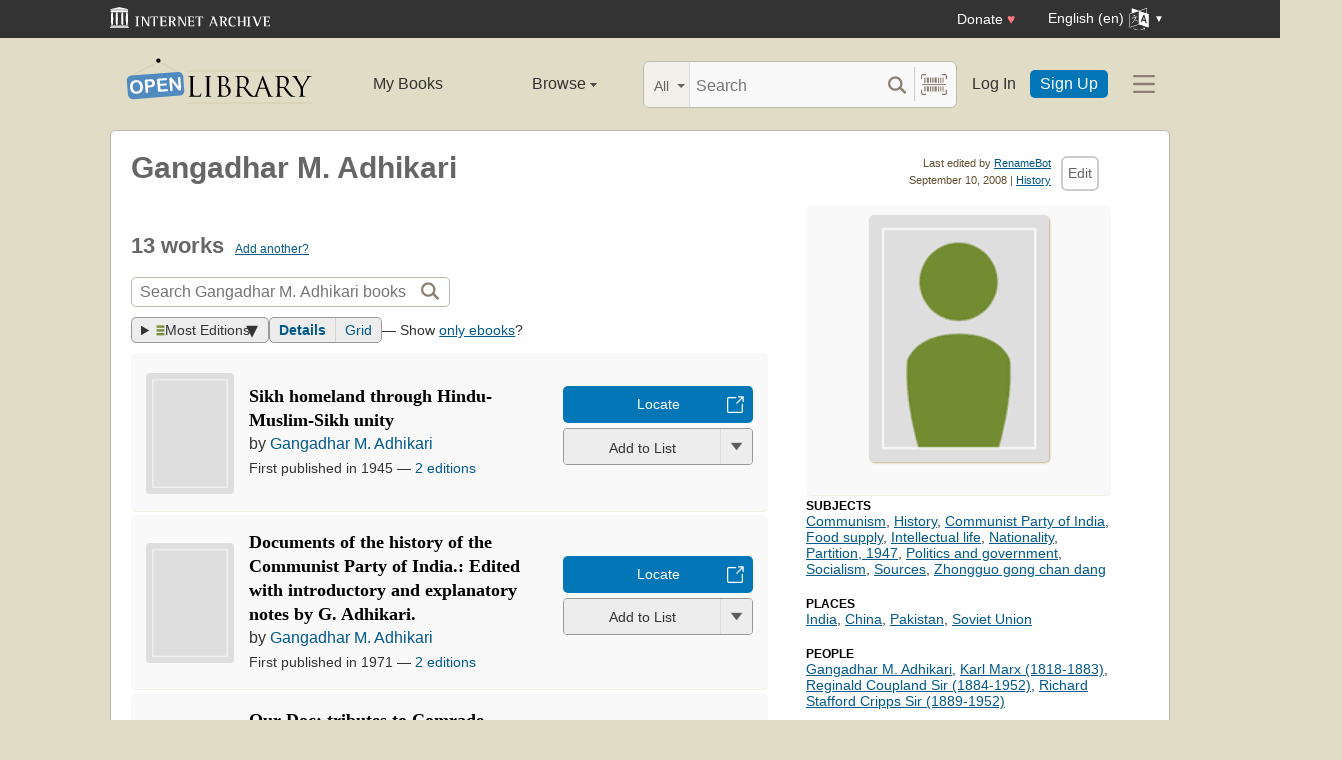

--- FILE ---
content_type: text/css
request_url: https://openlibrary.org/static/build/css/page-user.css?v=c5651c98b73a0cb628b12084a6ddeda7
body_size: 38257
content:
@charset "utf-8";.flash-messages{font-size:1em;font-family:-apple-system,BlinkMacSystemFont,"Segoe UI","Noto Sans",Helvetica,Arial,sans-serif,"Apple Color Emoji","Segoe UI Emoji";clear:both}.flash-messages span{display:block;background-color:#fefdcc;background-position:10px 50%;background-repeat:no-repeat;padding:15px 52px;text-align:left;background-image:url(/images/icons/icon_check.png)}.flash-messages .error span{background-image:url(/images/icons/icon_alert.png)}.flash-messages .bookadded span{background:#fefdcc url(/images/icons/icon_check.png) no-repeat 40px 40px;padding:40px 40px 40px 80px;position:relative}.flash-messages .bookadded span span{display:inline;padding:0;font-family:-apple-system,BlinkMacSystemFont,"Segoe UI","Noto Sans",Helvetica,Arial,sans-serif,"Apple Color Emoji","Segoe UI Emoji"}.flash-messages .bookadded h3{font-size:1.5em;font-weight:400;margin:0;color:#000}.flash-messages .bookadded .brown{font-size:1.125em;margin:15px 0 30px}.flash-messages .bookadded .list{font-size:1.5em;margin:0}.flash-messages .bookadded h3 em{font-style:italic;font-weight:700;color:#34662d}.flash-messages .bookadded .close{position:absolute;display:block;top:20px;right:20px;width:16px;height:16px}.provider-table{margin-bottom:10px;background-color:#ededed}.provider-table th{min-width:200px}.provider-table tbody input{padding:4px}.read-more{z-index:1}.read-more .read-more__content{overflow:hidden;transition:max-height .2s ease-in-out}.read-more .read-more__toggle{cursor:pointer;color:#02598b;border:0;font:inherit;width:100%;padding:10px;text-align:left;background:linear-gradient(rgba(255,255,255,0) 0,#fff 10px);padding-top:15px}@media only screen and (max-width:960px){.read-more .read-more__toggle{text-align:center}}.read-more.read-more--unnecessary .read-more__toggle{display:none}.read-more .read-more__toggle--more{margin-top:-10px}.read-more .read-more__toggle--less{position:sticky;bottom:0}.read-more.read-more--expanded .read-more__toggle--more{display:none}.read-more:not(.read-more--expanded) .read-more__toggle--less{display:none}body{background-color:#e1dcc5}div#headerNav{background-color:#e1dcc5}div#headerNav ul.links li{border-top:1px solid #dfe0cb}div#headerLogo{background-color:#e1dcc5}div#background{width:100%;background-color:#e1dcc5}div.message{float:left;clear:both;width:100%;margin-bottom:15px;background:#fefdcc}div.message p{font-family:-apple-system,BlinkMacSystemFont,"Segoe UI","Noto Sans",Helvetica,Arial,sans-serif,"Apple Color Emoji","Segoe UI Emoji"}div.siteSearch{-webkit-box-ordinal-group:4;-ms-flex-order:3;order:3}div.siteSearch.darker{background-color:#f2f2f2;padding-right:22px}div#editHistory,div#revertLink{display:none}div#headerPlace{background-color:#e1dcc5}div#subjectsPage{columns:2}@media only screen and (min-width:768px){div#subjectsPage{columns:4}}div#subjectsPage ul{display:inline-block}div.lists{display:flex;flex-wrap:wrap}.multi-input-autocomplete--author .mia__input{display:flex}th.toggle-all{background:#0376b8}.div-class{margin-top:20px;display:inline-block;height:360px;overflow:auto;width:100%}.import-table{border:2px}.import-table th{padding:5px 10px}.import-table td{padding:5px 10px}.import-table thead th{position:sticky;top:0;background-color:#fff}.import-table tbody{width:100%}.import-table tbody tr{background-color:#fff}.my-imports{width:100%}.import-export{display:flex;flex-direction:column}.import-export__section{padding:0 10px}#myProgress{margin-top:5px;border-radius:10px;width:100%;background-color:#ededed}#myBar{width:0%;border-radius:10px;padding:4px;background-color:#208731;text-align:center;color:#fff}.import-buttons{display:flex}.import-table tbody tr:nth-child(odd){background-color:#ededed}.error-imported{font-weight:700;color:#de351b}.success-imported{color:#208731;font-weight:700}tr.table-row.selected{border:2px solid #208731}.olform--decoration{margin:20px 0;border:2px solid #ededed;padding:20px;border-radius:5px}.login-big-or{display:flex;gap:10px;margin-top:10px;max-width:600px}.login-big-or::after,.login-big-or::before{content:"";display:block;flex:1;border-bottom:1px solid currentColor;transform:translateY(-50%)}textarea.toc-editor{white-space:pre}.ol-message{font-size:14px;border-radius:8px;padding:8px}.ol-message,.ol-message--info{background-color:#cdecfd;color:#0370ae;border:1px solid currentColor}.ol-message--warning{background-color:#fee7cc;color:#b25f00;border:1px solid currentColor}.ol-message--success{background-color:#e8efdb;color:#637c36;border:1px solid currentColor}.ol-message--error{background-color:#f9d6d1;color:#9e2613;border:1px solid currentColor}.ol-message h1,.ol-message h2,.ol-message h3,.ol-message h4,.ol-message h5,.ol-message h6{color:inherit}.fulltext-suggestions{list-style-type:none;line-height:1.5em;background-color:#f9f9f9;border-radius:5px;padding:5px;margin-bottom:3px;border-bottom:1px solid #f2f0e7;display:flex;flex-direction:column}.fulltext-suggestions__header{display:flex;flex-direction:row;align-items:start;padding:5px;margin-bottom:3px}.fulltext-suggestions__icon{margin-top:5px;min-height:30px;min-width:30px}@media (min-width:768px){.fulltext-suggestions__icon{align-items:center}}.fulltext-suggestions__title{display:block;margin:0;padding:5px;font-size:medium;font-weight:700;font-family:-apple-system,BlinkMacSystemFont,"Segoe UI","Noto Sans",Helvetica,Arial,sans-serif,"Apple Color Emoji","Segoe UI Emoji"}@media (min-width:768px){.fulltext-suggestions__title{font-size:large}}.fulltext-suggestions__title a:link,.fulltext-suggestions__title a:visited{color:#000;text-decoration:none}.fulltext-suggestions__title a:hover{color:#02598b}.fulltext-suggestions__footer{display:flex;justify-content:center;margin:0;padding:5px;font-size:small;font-weight:700;font-family:-apple-system,BlinkMacSystemFont,"Segoe UI","Noto Sans",Helvetica,Arial,sans-serif,"Apple Color Emoji","Segoe UI Emoji"}@media (min-width:425px){.fulltext-suggestions__footer{font-size:medium}}@media (min-width:768px){.fulltext-suggestions__footer{font-size:large;justify-content:end}}.fulltext-suggestions__right-chevron{max-height:20px;max-width:20px;display:none}@media (min-width:425px){.fulltext-suggestions__right-chevron{display:inline}}.fulltext-suggestions__retry{text-align:center}.fsi__main{display:flex;flex-direction:row;background-color:#fff;padding:5px;margin-bottom:5px;border-bottom:1px solid #f2f0e7;border-radius:3px;overflow:hidden}@media (min-width:768px){.fsi__main{flex-direction:row}}.fsi__book-cover{overflow:hidden;height:100%;width:auto;min-width:90px;border-radius:4px;align-self:center;margin-top:5px}@media (min-width:768px){.fsi__book-cover{height:130px;margin-bottom:5px}}.fsi__book-cover-img{height:100%;width:100%;object-fit:cover}.fsi__book-cover-img-blur{filter:blur(4px)}.fsi__book-details{display:flex;flex-direction:column;gap:10px;margin:5px 10px 0}@media (min-width:768px){.fsi__book-details{align-items:flex-start}}.fsi__title-author{display:flex;flex-direction:column;padding:5px 3px 0 10px;width:50%}@media (min-width:375px){.fsi__title-author{width:70%}}@media (min-width:425px){.fsi__title-author{width:80%}}.fsi__book-author,.fsi__book-title{width:80%;white-space:nowrap;overflow:hidden;text-overflow:ellipsis;font-family:-apple-system,BlinkMacSystemFont,"Segoe UI","Noto Sans",Helvetica,Arial,sans-serif,"Apple Color Emoji","Segoe UI Emoji"}.fsi__book-title{font-size:large;margin:0;display:block;padding:0;font-weight:700;line-height:1.2em}.fsi__book-title a:link,.fsi__book-title a:visited{text-decoration:none;color:#000}.fsi__book-title a:hover{color:#0e5b99}.fsi__book-author{line-height:1.2em;margin:3px 0 0;font-size:medium}.fsi-snippet{display:inline;width:60%;padding:5px;margin:0;font-size:small}@media (min-width:450px){.fsi-snippet{width:90%}}@media (min-width:768px){.fsi-snippet{width:auto;font-size:medium}}.fsi-snippet__main{padding:5px;margin:0 5px;line-height:1.6em}.fsi-snippet__main__page-num a{color:#333;display:inline;text-decoration:none;font-family:-apple-system,BlinkMacSystemFont,"Segoe UI","Noto Sans",Helvetica,Arial,sans-serif,"Apple Color Emoji","Segoe UI Emoji"}.fsi-snippet__main a:hover,.fsi-snippet__main a:link,.fsi-snippet__main a:visited{text-decoration:none}.fsi-snippet__main a:link{font-family:Georgia,"Palatino Linotype","Book Antiqua",Palatino,serif;color:#000}.fsi-snippet__main a:hover{color:#02598b}.fsi-snippet__full-results{border-bottom:1px solid #ededed;font-size:1em;overflow:hidden}.fsi-snippet__full-results:last-child{border-bottom:none}.fsi-snippet__quotation-mark{font-size:larger;display:inline}.infobox{line-height:1.5em;background-color:#f9f9f9;border-radius:5px;padding:10px;margin-bottom:3px;border-bottom:1px solid #f2f0e7}.infobox .illustration{margin-bottom:unset}.infobox .short-description{text-align:center}.infobox tr{background-color:transparent}.infobox tr td:first-child{padding-right:5px}.infobox table{border-collapse:unset;border-spacing:3px}.infobox .profile-icon-container{display:flex;justify-content:center;gap:.25rem;flex-wrap:wrap}.infobox .profile-icon-container .profile-icon{max-height:1.5em;width:1.5em}.infobox-name{text-align:center;margin-bottom:10px}div#header{width:960px}div#headerSearch{width:316px;padding:9px;outline:0}div#headerLogo{position:relative;float:left;width:220px;height:140px;margin-top:10px}div#headerLogo h2{margin:0;padding:0}div#headerLogo span.title{position:absolute;top:-1000px}div#headerLogo p.tagline{position:absolute;left:0;top:118px;width:220px;text-align:center;font-family:-apple-system,BlinkMacSystemFont,"Segoe UI","Noto Sans",Helvetica,Arial,sans-serif,"Apple Color Emoji","Segoe UI Emoji";font-size:.6875em;color:#333;margin:0;padding:0}div#headerLogo p.tagline a{color:#333;text-decoration:none}div#headerNav{position:relative;float:left;width:370px;height:150px}div#headerNav li.first{margin-right:279px!important}div#headerNav li.second{margin-right:99px!important}div#headerNav ul.links{position:absolute;left:1px;bottom:0;clear:left;float:left;width:369px}div#headerNav ul.links li{display:block;float:left;width:90px;color:#000;margin-right:10px}div#headerNav ul.links li a,div#headerNav ul.links li span{display:block;width:80px;height:22px;padding:10px 0 0 10px;font-family:-apple-system,BlinkMacSystemFont,"Segoe UI","Noto Sans",Helvetica,Arial,sans-serif,"Apple Color Emoji","Segoe UI Emoji";font-size:.6875em;font-weight:700;text-transform:uppercase;color:#000;text-decoration:none}div#headerNav ul.links li a:hover{background-color:#0e5b99;color:#fff}div#headerPlace{float:left;width:370px;height:150px}div#headerTools{-webkit-box-ordinal-group:5;-ms-flex-order:4;order:4;width:50px}div#headerLogin{text-align:right;font-size:.6875em;padding-top:20px;color:#666}#headerUserOpen{display:none}#headerLogin #headerUser{position:relative}#headerLogin #userToggle{text-decoration:none;display:block;line-height:24px;padding:0 7px;float:right}#headerLogin #userToggle .label{text-decoration:underline}#headerLogin #userToggle .arrow{text-decoration:none;color:#666;font-size:8px}#headerLogin #headerUserOpen{position:absolute;top:24px;right:0;padding:0;text-align:left;z-index:10000;background-color:#f2f2f2;display:none;min-width:70px}#headerLogin #headerUserOpen a{display:block;white-space:nowrap;line-height:24px;padding:0 7px}.wmd-panel{width:auto}.wmd-editor{background-color:#32ff00}.wmd-input{height:500px;width:100%;background-color:#fff;border:1px solid #444}.wmd-preview{background-color:#fff;border:1px solid #ddd;font-family:Georgia,"Palatino Linotype","Book Antiqua",Palatino,serif;display:none;overflow-wrap:anywhere}.formElement .input .wmd-preview{width:100%;min-height:47px;padding:5px;clear:both}fieldset.major .wmd-preview,form#addAuthor.olform .wmd-preview,form.olform.books .formElement .input .wmd-preview,form.olform.books .formElement.librarian .input .wmd-preview{min-height:47px;padding:3px}.wmd-output{background-color:#fff}.wmd-button-row{position:relative;margin-bottom:5px!important;margin-left:0!important;margin-top:10px;padding:0;height:20px}.wmd-spacer{width:1px;height:20px;margin-left:14px;position:absolute;display:inline-block;list-style:none}.wmd-button{width:20px;height:20px;margin-right:10px;position:absolute;background-image:url(/images/wmd-buttons.png);background-repeat:no-repeat;background-position:0 0;display:inline-block;list-style:none}.wmd-bold-button{left:0;background-position:0 0}.wmd-italic-button{left:25px;background-position:-20px 0}.wmd-spacer1{left:50px}.wmd-link-button{left:75px;background-position:-40px 0}.wmd-quote-button{left:100px;background-position:-60px 0}.wmd-code-button{left:125px;background-position:-80px 0}.wmd-image-button{left:150px;background-position:-100px 0}.wmd-spacer2{left:175px}.wmd-olist-button{left:200px;background-position:-120px 0}.wmd-ulist-button{left:225px;background-position:-140px 0}.wmd-heading-button{left:250px;background-position:-160px 0}.wmd-hr-button{left:275px;background-position:-180px 0}.wmd-spacer3{left:300px}.wmd-undo-button{left:325px;background-position:-200px 0}.wmd-redo-button{left:350px;background-position:-220px 0}.wmd-help-button{margin-right:0;right:0;background-position:-240px 0}.wmd-prompt-background{background-color:#000;opacity:.9}.wmd-button-bar{overflow:hidden}.wmd-button-bar li:nth-child(n+8){display:none}.wmd-button-bar li:last-child{display:inline-block}.wmd-button-bar li:last-child a{position:absolute;width:inherit;height:inherit}@media all and (min-width:960px){.wmd-button-bar{overflow:auto;width:100%;background-color:transparent}.wmd-button-bar li:nth-child(n+8){display:inline-block}.wmd-button-bar li:last-child{width:20px;height:20px;margin-left:5px;margin-right:5px;position:absolute}.wmd-button-bar fieldset.major,.wmd-button-bar form.olform.books{width:854px}.wmd-button-bar form.olform.books .formElement.librarian .input{width:798px}.wmd-button-bar form#addAuthor.olform{width:628px}}@media only screen and (min-width:960px){form.olform.books .formElement.librarian .input .wmd-preview{width:798px}form#addAuthor.olform .wmd-preview{width:623px}}.waitinglist-message{white-space:nowrap;margin:0 0 10px;font-size:12px}.mobile-vendor{display:none}.btn-notice,.read-options{font-size:1em;padding:15px;margin-bottom:10px;background-color:#fff;border-radius:5px;border:1px solid #ddd;margin-top:0}.btn-notice .cta-btn,.btn-notice .cta-btn.cta-btn--no-pointer,.btn-notice .cta-button-group,.read-options .cta-btn,.read-options .cta-btn.cta-btn--no-pointer,.read-options .cta-button-group{margin-bottom:10px}.btn-notice .cta-btn.cta-btn--preview,.read-options .cta-btn.cta-btn--preview{color:#0376b8;text-decoration:none;position:relative;margin:0 auto;margin-top:-15px;background-color:transparent;transition:background-color .2s;width:auto}.btn-notice .cta-btn.cta-btn--preview:hover,.read-options .cta-btn.cta-btn--preview:hover{background-color:hsla(202,96%,37%,.1)}.btn-notice .cta-btn.cta-btn--preview::before,.read-options .cta-btn.cta-btn--preview::before{width:22px;height:18px;display:inline-block;margin-right:6px;position:relative;top:2px;content:"";-webkit-mask:url(/static/images/icons/open-book.svg);mask:url(/static/images/icons/open-book.svg);-webkit-mask-size:cover;mask-size:cover;background-color:#0376b8}.btn-notice .waitinglist-message,.read-options .waitinglist-message{margin:0 0 10px;font-size:12px;text-wrap:auto}.btn-notice .cta-section,.read-options .cta-section{font-size:.78em}.btn-notice .check-availability,.read-options .check-availability{font-size:14px;border-top:1px solid #ededed}.btn-notice .check-other-editions,.read-options .check-other-editions{text-align:center}.btn-notice strong,.read-options strong{font-size:12.5px;font-weight:700}.btn-notice .cta-section-title,.read-options .cta-section-title{font-size:12.5px;display:block;font-weight:700}.btn-notice table,.read-options table{width:100%}.btn-notice td,.read-options td{text-align:left;width:49%}ul.book-locate-options li,ul.ebook-download-options li{margin:5px 0}.buy-options-table{line-height:2em}.buy-options-table .more{margin-left:0;cursor:pointer}.buy-options-table+small{display:block;margin-top:10px}.cta-section-title.world-cat-link{margin-top:0}.sponsorship-card{border-radius:5px;padding:10px;border:2px solid hsla(202,96%,28%,.2);background:hsla(202,40%,95%,.5);font-size:.8em;text-align:center}.sponsorship-card q{display:block;font-style:oblique;text-align:center}.sponsorship-card hr{background:hsla(202,96%,28%,.35)}.sponsorship-card a.learn-more{font-size:.9em}.Tools .booklinks li{list-style:none;font-size:12px}@media only screen and (min-width:960px){.cta-button-group.mobile,.mobile-vendor,.readers-stats__wrapper.mobile{display:none}.desktop-vendor{display:inline}.cta-button-group.desktop{display:flex}}@media only screen and (max-width:960px){.cta-button-group.desktop,.desktop-vendor{display:none}.mobile-vendor{display:inline}.Tools .btn-notice,.read-options{border:none}.Tools .btn-notice>hr,.read-options>hr{display:none}.modal-links.desktop,.star-rating-form.desktop{display:none}.cta-button-group.mobile{display:flex}.readers-stats__wrapper.mobile{border:1px solid #ddd;border-radius:5px;padding:10px 0}.readers-stats__wrapper.mobile .share-modal-wrapper{display:none}.readers-stats__wrapper.mobile>hr{margin:0 20px}.readers-stats__wrapper.mobile .readers-stats{display:flex;justify-content:space-between;margin:0;width:100%}.readers-stats__wrapper.mobile .readers-stats li{border-right:1px solid #ddd;display:flex;flex-direction:column-reverse;flex:1 1 auto;margin:0;position:relative;text-align:center}.readers-stats__wrapper.mobile .readers-stats li .readers-stats__label{font-size:.85em}.readers-stats__wrapper.mobile .readers-stats li+li{border-right:solid 1px #ddd}.readers-stats__wrapper.mobile .readers-stats li:last-child{border-right:none}.readers-stats__wrapper.mobile .readers-stats li::after{content:""}.readers-stats__wrapper.mobile .readers-stats li.avg-ratings,.readers-stats__wrapper.mobile .readers-stats li.readers-stats__review-count{display:none}}.cta-btn,a.cta-btn{font-size:14px;color:#fff;width:100%;display:block;border:0;border-radius:5px;margin-top:5px;box-sizing:border-box;cursor:pointer;font-family:-apple-system,BlinkMacSystemFont,"Segoe UI","Noto Sans",Helvetica,Arial,sans-serif,"Apple Color Emoji","Segoe UI Emoji";text-align:center;padding:7px;white-space:nowrap;background-color:#666;line-height:1.5em;text-decoration:none;transition:background-color .2s}.cta-btn .btn-icon,a.cta-btn .btn-icon{width:22px;height:22px;flex-shrink:0}.cta-btn .btn-icon.read-aloud,a.cta-btn .btn-icon.read-aloud{background-image:url(/static/images/icons/read%20aloud.svg);background-repeat:no-repeat;background-size:contain;background-position:center}.cta-btn .btn-label,a.cta-btn .btn-label{padding:8px;padding-right:0}.cta-btn:link,.cta-btn:visited,a.cta-btn:link,a.cta-btn:visited{color:#fff;text-decoration:none}.cta-btn--no-pointer,a.cta-btn--no-pointer{cursor:default}.cta-btn--available,.cta-btn--preview,.cta-btn--primary,a.cta-btn--available,a.cta-btn--preview,a.cta-btn--primary{background-color:#0376b8;color:#fff}.cta-btn--available:hover,.cta-btn--preview:hover,.cta-btn--primary:hover,a.cta-btn--available:hover,a.cta-btn--preview:hover,a.cta-btn--primary:hover{background-color:#013654}.cta-btn--available:disabled,.cta-btn--preview:disabled,.cta-btn--primary:disabled,a.cta-btn--available:disabled,a.cta-btn--preview:disabled,a.cta-btn--primary:disabled{background-color:#666;cursor:default}.cta-btn--external,a.cta-btn--external{background-image:url(/static/images/icons/octicon-link-external-24.svg);background-repeat:no-repeat;background-size:20px;background-position:center right 8px;justify-content:center}.cta-btn--unavailable,a.cta-btn--unavailable{background-color:#0376b8;color:#fff}.cta-btn--unavailable:hover,a.cta-btn--unavailable:hover{background-color:#013654}.cta-btn--shell.cta-btn--external,.cta-btn--shella.cta-btn--external,a.cta-btn--shell.cta-btn--external,a.cta-btn--shella.cta-btn--external{background-blend-mode:difference}.cta-btn--shell,.cta-btn--shell:link,.cta-btn--shell:visited,a.cta-btn--shell,a.cta-btn--shell:link,a.cta-btn--shell:visited{background-color:#fff;border:2px solid #0376b8;color:#0376b8}.cta-btn--shell:disabled,a.cta-btn--shell:disabled{border:2px solid #ccc;color:#ccc;cursor:default}.cta-btn--sponsor,a.cta-btn--sponsor{border:2px solid #02598b;background:#edf3f7}.cta-btn--vanilla,.cta-btn--vanilla:link,.cta-btn--vanilla:visited,a.cta-btn--vanilla,a.cta-btn--vanilla:link,a.cta-btn--vanilla:visited{padding:5px;border:2px solid #ccc;background:#fff;color:#666;border-radius:6px}.cta-btn--unstyled,.cta-btn--unstyled:link,.cta-btn--unstyled:visited,a.cta-btn--unstyled,a.cta-btn--unstyled:link,a.cta-btn--unstyled:visited{padding:7px;background:#fff;color:#666;border-radius:6px}.cta-btn--cancel,.cta-btn--delete,a.cta-btn--cancel,a.cta-btn--delete{background-color:#de351b}.cta-btn--cancel:visited,.cta-btn--delete:visited,a.cta-btn--cancel:visited,a.cta-btn--delete:visited{color:#666}.cta-btn--cancel:hover,.cta-btn--delete:hover,a.cta-btn--cancel:hover,a.cta-btn--delete:hover{background-color:#831f10}.cta-btn.cta-btn--w-icon,a.cta-btn.cta-btn--w-icon{display:flex;align-items:center;padding:0 8px}.cta-btn--sponsor:link,.cta-btn--sponsor:visited,a.cta-btn--sponsor:link,a.cta-btn--sponsor:visited{color:#02598b}.cta-btn--sponsor:hover,a.cta-btn--sponsor:hover{border:2px solid #02598b;background-color:#02598b;color:#fff}.cta-btn__badge,a.cta-btn__badge{background-color:#632102;padding:4px 7px;border-radius:5px;font-size:.7em}.carousel-section .cta-btn{white-space:nowrap;text-overflow:ellipsis;font-size:14px;text-align:center}.carousel-section .cta-btn.cta-btn--external{padding-right:25px}.cta-btn+.cta-btn,.cta-btn+form input.cta-btn{margin-top:5px}.cta-btn--small{font-size:12px;padding:5px 10px}.cta-btn--search{width:auto;display:inline-block;margin:0;border:1px solid #babbae;background-color:#f2f0e7;color:#666}.waitinglist-message{text-align:center}.cta-button-group{display:flex;position:relative}.cta-button-group .cta-btn{padding:8px;margin:0;text-overflow:ellipsis;overflow:hidden}.cta-button-group>.cta-btn:first-child:not(:last-child){border-radius:6px 2px 2px 6px}.cta-button-group>.cta-btn:not(:first-child):not(:last-child){margin-left:1px;border-radius:2px}.cta-button-group>.cta-btn:last-child:not(:first-child){margin-left:1px;border-radius:2px 6px 6px 2px}.book-preview .learn-more{text-align:center}#legend{font-size:11px;margin-bottom:20px}#legend dl,dd{margin:0}#legend dd{padding:5px;border:1px solid #ededed;margin-right:5px}#legend .mod{background-color:#ffca8e}#legend .rem{color:#de351b;text-decoration:line-through}#legend .add{background-color:#adc080}#legend .unmod{background-color:#ededed}#contentBody.diff{overflow:auto}.diff .revisions{width:100%;min-width:400px}.diff .revisions th{padding:10px;font-family:-apple-system,BlinkMacSystemFont,"Segoe UI","Noto Sans",Helvetica,Arial,sans-serif,"Apple Color Emoji","Segoe UI Emoji";font-size:11px;font-weight:700;color:#000}.diff .revisions .heading{text-transform:uppercase}.diff .revisions td{padding:10px;font-family:"Lucida Console","Courier New",monospace;background:#ededed;vertical-align:top;font-size:.875em;border-right:1px solid #fff;border-bottom:1px solid #fff}.revisions table{margin-top:0}td.r{padding-left:12px;width:50%}.diff table tbody.mod td.r{background:#ffca8e}.diff table tbody.add td.r{background:#adc080}.diff table tbody.rem td.r{color:#de351b;text-decoration:line-through}td.l{padding-left:12px;width:50%}.diff table tbody.rem td.l{color:#de351b;text-decoration:line-through}ins{background:#adc080;text-decoration:none}del{color:#de351b;text-decoration:line-through}.diff table tbody.mod del,.diff table tbody.mod ins{background:#ff00fe}.home-h2{font-size:16px;font-weight:400;color:#02598b;margin-bottom:.5em;margin-top:1.75em}.carousel-container,.lazy-carousel{margin:0 -20px;padding:3px 15px}.carousel{display:flex;margin-bottom:15px;overflow-x:scroll;padding:10px 20px}.carousel.carousel--grid{display:grid;grid-template-columns:repeat(auto-fill,minmax(140px,1fr));grid-gap:30px 20px;padding:10px;flex-wrap:wrap}.carousel a,.carousel a:link{text-decoration:none}.carousel__item{padding:2px;float:left;height:100%;margin:0 10px;min-height:1px;overflow:hidden;box-sizing:border-box}.carousel__item.selected,.carousel__item:focus{border:5px solid #fea238;outline:0}.carousel.carousel--grid .carousel__item{margin:0}.carousel--minimal img{max-height:100px;width:auto}.carousel>div{min-width:130px}.carousel button{border:0;position:absolute;color:transparent}.carousel .book:last-child{margin-right:0}.carousel .book .book-metadata{width:130px;margin:0 auto}.carousel .book .book-title{font-size:.8em;margin:5px 0;color:#333;font-weight:400}.carousel .book .book-title a{color:#02598b;text-decoration:none}.carousel__item .slick-loading{opacity:0}.carousel-container-decorated{background:#f3edd7;border-bottom:1px solid #e4e0cc;border-top:1px solid #eae7d6}.carousel-section .SRPCover img{box-shadow:1px 2px 5px 0 #c3b683}.client-js .carousel{margin-bottom:0;overflow:hidden}.carousel__item__blankcover{position:relative;padding:33% 10px 10px;text-align:center;background:#ddd;font-size:1em;color:#000;height:200px}.carousel__item__blankcover::before{content:"";display:block;position:absolute;border:2px solid hsla(0,0%,100%,.5);left:0;right:0;top:0;bottom:0;margin:10px}.carousel__item__blankcover--title{position:relative;font-size:.9em}.carousel__item__blankcover--authors{position:relative;color:#595959;padding:4px 4px 0;font-size:.6875em;font-style:oblique}.carousel--compact .book .book-cover{height:125px}.carousel--compact .book .bookcover{height:125px}.carousel--compact .carousel__item__blankcover{height:125px;padding:20% 10px 10px;margin:0 auto}.lazy-carousel{height:278.6px;background:#f3edd7;display:flex;flex-direction:column;justify-content:center}.lazy-carousel .loadingIndicator{border:1px #666 solid;width:80%;margin:0 auto}.lazy-carousel-fallback,.lazy-carousel-retry{border:1px #666 solid;background:#ededed;margin:0 auto;padding:20px}.category-icon{margin:0 auto;width:30px}a.category-nostyle{text-decoration:none;display:block}img.category-img{display:block;margin-top:5px}p.category-count{text-align:center;font-size:.7em;line-height:1;color:#666;padding:0 0 1px;margin:0;margin-top:5px;font-style:italic}p.category-title{font-size:.875em;text-align:center;line-height:1;margin:0;margin-top:5px}.carousel .category-item{padding:2px;font-family:Georgia,"Palatino Linotype","Book Antiqua",Palatino,serif}.loadingIndicator{display:flex;justify-content:center;background:#ededed}.editions-table,table#editions{width:100%;margin-top:15px;border-collapse:collapse;clear:both;font-family:-apple-system,BlinkMacSystemFont,"Segoe UI","Noto Sans",Helvetica,Arial,sans-serif,"Apple Color Emoji","Segoe UI Emoji"}.editions-table .cta-button-group,table#editions .cta-button-group{width:185px;margin:0 auto}.editions-table thead,table#editions thead{border:1px solid #ccc}.editions-table thead tr,table#editions thead tr{background:linear-gradient(0deg,#ededed,transparent)}.editions-table thead tr th.read:focus,table#editions thead tr th.read:focus{outline:revert}.editions-table thead tr th.title:focus,table#editions thead tr th.title:focus{outline:revert}.editions-table th,table#editions th{font-family:-apple-system,BlinkMacSystemFont,"Segoe UI","Noto Sans",Helvetica,Arial,sans-serif,"Apple Color Emoji","Segoe UI Emoji";font-size:11px;font-weight:600;text-transform:uppercase;line-height:normal;text-align:left;padding:10px;outline:0;cursor:pointer}.editions-table td.book,table#editions td.book{vertical-align:top;display:table-cell}.editions-table div.cover,table#editions div.cover{text-align:center;padding:10px 10px 10px 0;width:70px;overflow:hidden}.editions-table div.cover img,table#editions div.cover img{max-width:70px;max-height:60px}.editions-table div.title,table#editions div.title{font-size:14px;padding:10px 0;min-width:1%;overflow-wrap:break-word}.editions-table div.links,table#editions div.links{font-size:12px;color:#333;line-height:1.5em}.editions-table .btn-notice,table#editions .btn-notice{padding:0;background-color:none!important}.editions-table .links li,.editions-table .links ul,table#editions .links li,table#editions .links ul{list-style-type:none}.editions-table td.icon,table#editions td.icon{text-align:left;vertical-align:top;padding:15px}.editions-table td.icon ul,table#editions td.icon ul{margin-bottom:0}.editions-table .highlight,table#editions .highlight{box-shadow:inset 0 0 0 2px #e1dcc5;background:#e9e5d4}.lists table#editions h3{font-family:-apple-system,BlinkMacSystemFont,"Segoe UI","Noto Sans",Helvetica,Arial,sans-serif,"Apple Color Emoji","Segoe UI Emoji"!important;font-size:.75em;display:inline}.lists table#editions th{font-family:-apple-system,BlinkMacSystemFont,"Segoe UI","Noto Sans",Helvetica,Arial,sans-serif,"Apple Color Emoji","Segoe UI Emoji"!important;background-color:transparent;text-align:left;font-weight:400;font-size:.6875em;color:#615132;padding:0 0 10px;border-left:none;border-right:none}.lists table#editions td{color:#333;vertical-align:top}.lists table#editions td.what{min-width:410px}.lists table#editions td.que,.lists table#editions td.when,.lists table#editions td.who{font-size:.75em;padding:10px 15px 10px 0}.lists table#editions td .cover{width:40px;padding-right:10px}.lists table#editions td .cover img{max-height:35px;max-width:40px}@media all and (min-width:960px){table#editions{float:left;width:100%}table#editions div.title{float:left;width:350px}table#editions div.cover{float:left}}@media only screen and (max-width:960px){table#editions td.book{width:100%;display:inline-flex}}@media only screen and (max-width:768px){table#editions{width:100%}table#editions thead{display:none}table#editions tr{display:flex;flex-direction:column;border-bottom:1px solid #ddd;padding-bottom:10px;overflow:visible}table#editions hr{visibility:hidden}table#editions form{padding:10px}table#editions li.read-option,table#editions ul.links ul{display:inline}table#editions td.book{width:100%;display:inline-flex}table#editions div.title{width:100%}table#editions .links a{font-size:120%}table#editions td.icon{width:100%;padding:0}table#editions td.icon.read{order:3}table#editions td.icon.read ul.read{display:flex;flex-direction:column;order:-1;padding:10px 0}table#editions td.icon.locate{padding:0 10px}table#editions td.icon.locate .links{display:flex}table#editions .cta-button-group{width:unset}table#editions .cta-dropper{width:auto}}tbody{font-size:.9em}tbody tr{background:#f6f5ee}.edition-adder{text-align:right}.header-bar{max-width:1060px;min-width:300px;margin:0 auto;display:flex;-webkit-box-orient:vertical;-webkit-box-direction:normal;-ms-flex-flow:row wrap;flex-flow:row wrap;-webkit-box-align:center;-ms-flex-align:center;align-items:center;z-index:2;position:relative}.header-bar .auth-component{display:none;padding:5px;padding-right:0;-webkit-box-ordinal-group:4;-ms-flex-order:3;order:3}.header-bar .auth-component li{text-align:left;display:-webkit-inline-box;display:-ms-inline-flexbox;display:inline-flex}.header-bar .auth-component li a,.header-bar .auth-component li button{color:#333}.header-bar .auth-component .hide-me{display:none}.header-bar .dropdown-menu{text-align:left;background-color:#f2f0e7;border:1px solid #babbae;border-radius:3px}.header-bar .dropdown-menu li{border-bottom:1px solid #dfe0cb}.header-bar .dropdown-menu li:last-child{border:none}.header-bar .dropdown-menu li:hover{background-color:#fff}.header-bar .dropdown-menu li a,.header-bar .dropdown-menu li button{text-decoration:none;color:#333;white-space:nowrap;font-size:.9em;padding:15px 10px;display:block}.header-bar .dropdown-menu li button{cursor:pointer;text-align:start;width:100%}.header-bar .app-drawer{position:fixed;width:300px;max-width:100vw;right:0;top:0;height:100vh;z-index:2;overflow-y:auto;overscroll-behavior:contain;background-color:#f2f0e7;box-shadow:-10px 0 10px -6px rgba(0,0,0,.25)}.header-bar .app-drawer ul{border:none}.header-bar .app-drawer .app-drawer__badge{color:#fff;background-color:#0376b8;font-size:.9em;padding:2px 6px 1px;border-radius:4px;float:right;text-transform:uppercase}.header-bar .app-drawer .subsection{font-weight:700;border-bottom:2px solid hsl(32.7,14.7%,70.6%);padding:16px 16px 3px}.header-bar .app-drawer .subsection:hover{background-color:transparent}.header-bar .app-drawer li{border-bottom:1px solid hsla(33.6,10%,49.2%,.25)}.header-bar .app-drawer li:not(.subsection){margin:0 8px}.header-bar .app-drawer .login-links,.header-bar .app-drawer li a,.header-bar .app-drawer li button{padding:10px 8px}.header-bar .app-drawer li button{width:100%;font-family:-apple-system,BlinkMacSystemFont,"Segoe UI","Noto Sans",Helvetica,Arial,sans-serif,"Apple Color Emoji","Segoe UI Emoji";text-align:left;cursor:pointer}.header-bar .app-drawer .subsection:first-child{border-top:1px solid #babbae}.header-bar .app-drawer .login-links{display:flex;border-bottom:none;justify-content:space-evenly;column-gap:16px}.header-bar .app-drawer .login-links:hover{background-color:transparent}.header-bar .app-drawer .login-links a{flex:1;display:flex;justify-content:center;align-items:center;border-radius:6px;padding:6px;transition:.3s}.header-bar .app-drawer .login-links .login-links__primary{background:#0376b8;color:#fff}.header-bar .app-drawer .login-links .login-links__primary:hover{background-color:#02598b}.header-bar .app-drawer .login-links .login-links__secondary{color:#0376b8;border:2px solid #0376b8}.header-bar .app-drawer .login-links .login-links__secondary:hover{background-color:#fff}.header-bar .hamburger-component{-webkit-box-ordinal-group:5;-ms-flex-order:4;order:4;margin-right:5px}.header-bar .hamburger-component details[open] .mask-menu{visibility:visible;opacity:.6;animation:fadeIn .2s ease-in-out}.header-bar .hamburger-component details[open] summary~*{animation:sweep .2s ease-in-out}.header-bar .hamburger-component details[open] .hamburger__icon{background-color:hsla(37,24%,79%,.761)}.header-bar .hamburger-component .hamburger__icon{width:22px;padding:0 10px;border-radius:3px;box-sizing:content-box}@keyframes sweep{0%{opacity:0;transform:translateX(50px)}100%{opacity:1;transform:translateX(0)}}@keyframes fadeIn{0%{opacity:0}100%{opacity:.6}}.header-bar .hamburger-component summary::marker{content:"";font-size:0}.header-bar .hamburger-component summary::-webkit-details-marker{display:none}.header-bar .hamburger-component label{background:0 0;border:none}.header-bar .hamburger-component .down-arrow{display:none}.header-bar .mask-menu{position:fixed;top:0;left:0;right:0;opacity:0;bottom:0;background:rgba(0,0,0,.5);z-index:1;visibility:hidden}.header-bar .header-dropdown summary::before{content:""!important}.header-bar .header-dropdown .header-dropdown__icon{width:40px;height:40px}.header-bar .header-dropdown .account__icon{border:2px solid #cdcbc5;border-radius:4px;width:30px;height:30px}.header-bar .header-dropdown .mr-notifications{position:absolute;background:#0376b8;color:#fff;border-radius:8px;padding:3px 7px;font-size:12px;margin-top:25px;font-weight:700}.header-bar .header-dropdown a,.header-bar .header-dropdown button{color:#fff;text-decoration:none;display:block;border:0;background:0 0}.header-bar .logo-component{-webkit-box-flex:1;-ms-flex:1;flex:1;-webkit-box-ordinal-group:2;-ms-flex-order:1;order:1;z-index:-1}.header-bar .logo-component .logo-icon{position:relative;top:-1px;height:32px;width:auto;margin-left:5px;-ms-flex-item-align:center;align-self:center}.header-bar .navigation-component.mobile{display:flex}.header-bar .navigation-component{display:none;-ms-flex-preferred-size:100%;flex-basis:100%;-webkit-box-ordinal-group:6;-ms-flex-order:5;order:5;z-index:1}.header-bar .navigation-component li{-ms-flex-preferred-size:100%;flex-basis:100%;padding:0;font-size:1em}.header-bar .navigation-component li a,.header-bar .navigation-component li button{color:#333;text-decoration:none;display:block}.header-bar .navigation-component li a:visited,.header-bar .navigation-component li button:visited{color:#333;text-decoration:none}.header-bar .navigation-component li .dropdown-menu{position:absolute;text-align:left;width:100%;top:4px}.header-bar .navigation-component li .dropdown-menu li a{color:#444}.header-bar .navigation-component li .navigation-dropdown-component{position:relative}.header-bar .search-component{width:45px;-webkit-box-ordinal-group:3;-ms-flex-order:2;order:2;height:47px;margin-right:-5px;text-align:right;-webkit-box-flex:1;-ms-flex:1;flex:1}.header-bar .search-component.expanded{-webkit-box-flex:1;-ms-flex:1;flex:1;margin-left:5px;-ms-flex-item-align:center;align-self:center}.header-bar .search-component.expanded .search-bar-component{width:95%;background-color:#f9f9f9;border:1px solid #babbae}.header-bar .search-component.expanded .search-bar{width:auto}.header-bar .search-component.expanded .search-bar .search-bar-input{display:flex}.header-bar .search-component.expanded .search-bar-input input[type=text]{display:block;width:100%}.header-bar .search-component.expanded .search-bar-submit{cursor:pointer}.header-bar .search-component.expanded .vertical-separator{display:block}.header-bar .search-component.expanded .search-by-barcode-submit{display:block}.header-bar .search-component.expanded .search-facet-selector{display:block}.header-bar .search-component.expanded .search-facet{display:block}.header-bar .search-component .search-bar{width:45px}.header-bar .search-component .search-bar-submit{background:url(/static/images/search-icon.svg) center no-repeat;width:35px;height:45px;border-top-left-radius:.3em;border-bottom-left-radius:.3em}.header-bar .search-component .vertical-separator{border-left:1px solid #ccc;height:34px;margin:auto 5px auto 0}.header-bar .search-component .search-by-barcode-submit{background:url(/static/images/icons/barcode_scanner.svg) center no-repeat;background-size:26px;width:28px;margin-right:8px}.header-bar .search-component .search-bar-component{display:inline-block;border-radius:6px;position:relative}.header-bar .search-component .search-bar-advanced-btn{text-align:center}.header-bar .search-component .search-bar-input input[type=text]{max-width:100%}.header-bar .search-component .search-dropdown{position:relative}.header-bar .search-component .search-dropdown .search-results li{text-align:left;padding:7px;border-top:1px solid #ddd;font-size:14px;transition:background-color .2s}.header-bar .search-component .search-dropdown .search-results li:last-child{border-radius:0 0 6px 6px}.header-bar .search-component .search-dropdown .search-results li:hover{background-color:#fff}.header-bar .search-component .search-dropdown .search-results li a{display:flex;text-decoration:none;color:#333}.header-bar .search-component .search-dropdown .search-results li a img{width:40px;min-width:40px;height:60px;min-height:60px;background-color:#ededed;margin-right:10px;object-fit:cover;border-radius:4px}.header-bar .search-component .search-dropdown .search-results li a .book-desc{font-weight:300;text-decoration:none}.header-bar .search-component .search-dropdown .search-results li a .book-desc .book-title{font-weight:700}.header-bar .search-component .search-dropdown .search-results li a .book-desc .book-author{color:#003266}.header-bar .search-component .search-facet-selector{display:none;margin-top:3px;padding:13px 10px 0;font-size:14px}.header-bar .search-component .search-facet{display:none;position:relative;border-radius:3px 0 0 3px;background-color:hsla(48,33%,83%,.32);border:none;border-right:1px solid #ddd;font-weight:500;color:#666}.header-bar .search-component .search-facet select{font-size:inherit;font-family:inherit;font-weight:inherit;color:inherit;background:0 0;border:none;cursor:pointer;max-width:100%;-moz-appearance:none;appearance:none;-webkit-appearance:none}.header-bar .search-component .search-facet-value{display:block;min-width:20px;padding-right:10px}.header-bar .search-component .search-facet-value::after{position:absolute;top:50%;right:4px;content:"";width:0;height:0;border-left:4px solid transparent;border-right:4px solid transparent;border-top:4px solid currentColor}div.search-facet:focus-within{outline:2px solid}.hamburger-component summary{display:flex;-webkit-box-align:center;-ms-flex-align:center;align-items:center;cursor:pointer}.hamburger-component summary .header-dropdown__icon{border:none;margin-right:5px;border-radius:3px;box-sizing:content-box}.navigation-component{text-align:center;position:relative}.navigation-component summary::marker{content:"";font-size:0}.navigation-component summary::-webkit-details-marker{display:none}.navigation-component summary{cursor:pointer}.navigation-component .down-arrow{position:relative;top:-2px}.logo-component{margin-left:5px}.logo-component a{color:#000;text-decoration:none!important}.logo-component .logo-org{text-align:left;font-weight:300;font-size:.9em;color:#666;margin:3px;padding:0;line-height:0}.search-component .search-bar-advanced-btn{margin:10px;border:0 none;width:40px;padding:0;cursor:pointer;display:none}.search-component .search-bar{max-width:none;min-width:none;-webkit-transition:all .2s;-o-transition:all .2s;transition:all .2s;border-radius:.3em;-webkit-box-flex:1;-ms-flex:1 0 0%;flex:1;display:flex}.search-component .search-bar-input{min-width:50px;width:100%;display:flex}.search-component .search-bar-input input[type=text]{min-width:0;margin:3px;-webkit-box-flex:1;-ms-flex:1;flex:1;padding:5px 0 2px 3px;font-size:1em;font-weight:500;border:0 none;outline:0;background:#f9f9f9;color:#666;-webkit-transition:all .5s;-o-transition:all .5s;transition:all .5s;display:none}.search-component .search-bar-input input[type=submit]{border:none;cursor:pointer;-webkit-appearance:none;-moz-appearance:none;appearance:none}.search-component .search-bar-input .vertical-separator{display:none}.search-component .search-bar-input .search-by-barcode-submit{display:none}@media only screen and (max-width:25em){.search-bar-component{margin-right:15px}}@media only screen and (min-width:25em){.header-bar .search-bar-component{margin-right:15px}.header-bar .navigation-component .dropdown-menu{border-top:none;border-top-right-radius:0;border-top-left-radius:0}}@media only screen and (min-width:30em){.header-bar{margin:0 auto}.header-bar .auth-component{margin-right:5px;display:block}.header-bar .logo-component{-webkit-box-flex:1;-ms-flex:1;flex:1;border-right:none;padding:0 5px}.header-bar .navigation-component .dropdown-menu{border-top:none;border-top-right-radius:0;border-top-left-radius:0}.header-bar .search-component{margin-right:0}.header-bar .hamburger-component summary{margin-left:10px}}.client-js .search-facet select{opacity:0;position:absolute}@media only screen and (min-width:35.5em){.header-bar .logo-component{-webkit-box-flex:0;-ms-flex:none;flex:none}.header-bar .navigation-component{-webkit-box-ordinal-group:7;-ms-flex-order:6;order:6}.header-bar .navigation-component .dropdown-menu{border-top:none;border-top-right-radius:0;border-top-left-radius:0}.header-bar .search-bar-input input{width:100%}.header-bar .search-component .search-bar{width:auto;max-width:205px}.header-bar .search-component .search-bar-advanced-btn{display:block}.header-bar .search-component .search-bar-component{background-color:#f9f9f9;border:1px solid #babbae;width:207px}.header-bar .search-component .search-bar-input{display:flex}.header-bar .search-component .search-bar-input input[type=text]{display:block}.header-bar .search-component .search-bar-input .vertical-separator{display:block}.header-bar .search-component .search-bar-input .search-by-barcode-submit{display:block}.header-bar .search-component .search-facet{display:block}.header-bar .search-component .search-facet-selector{display:block}}@media only screen and (max-width:960px){#header-bar{position:sticky;top:0;background:linear-gradient(to bottom,hsl(41.2,47.1%,93.3%),hsl(41.5,48.1%,89.4%));padding:3px 0;box-shadow:0 1px 2px rgba(0,0,0,.15);z-index:3}.header-bar .logo-component .logo-icon{margin-top:5px;margin-left:8px}.header-bar .search-component{height:44px}.header-bar .search-component .search-bar-submit{height:42px}.header-bar .search-component .search-facet-selector{margin-top:1px}.header-bar.mobile{padding:10px 0}}.iaBar{display:flex;max-width:1060px;margin:0 auto;-webkit-box-align:center;-ms-flex-align:center;align-items:center}.iaBar .iaLogo{flex:1}.iaBar .iaLogo img{max-width:160px;min-width:60px;width:100%}.iaBar .ghost-btn{margin-right:20px}.heart{color:#ff7a7e;font-size:1em}#topNotice{font-size:.9em}#topNotice .topNotice-container{margin:0 auto;width:958px}#topNotice .topNotice-left{float:left;display:table}#topNotice .topNotice-left a{display:table-cell;vertical-align:middle;height:30px;padding-right:8px;text-decoration:none;color:#fff}#topNotice .topNotice-left a:hover{color:#fff}#topNotice .topNotice-logo{font-size:24px}@media only screen and (max-width:450px){#topNotice .iabar-mobile{font-size:.9em}#topNotice .ghost-btn.iabar-mobile{padding:5px 7px;margin-right:10px;margin-left:10px}}.page-banner{display:block;color:#fff;font-family:-apple-system,BlinkMacSystemFont,"Segoe UI","Noto Sans",Helvetica,Arial,sans-serif,"Apple Color Emoji","Segoe UI Emoji";background:#333;padding:15px;border-bottom:1px solid #e1dcc5;z-index:2}.page-banner-mybooks{color:#000;background:#d8e2ed;border:1px solid #afbdd8;font-weight:500}.page-banner-black{background-color:#333;padding:5px}.page-banner-black .cta{padding:4px 8px;border-radius:5px;border:1px solid #545454;font-weight:500;text-decoration:none;background:#444;margin:0 5px}.page-banner .button{border-radius:5px;padding:8px 10px;cursor:pointer;display:inline;border:1px solid #3397db}.page-banner a.button{text-decoration:none;background:#3397db;color:#fff}.page-banner a.button:hover{background:#62aad4;color:#fff}.page-banner .btn{display:block;max-width:200px;margin:auto;border:1px solid #62aad4;font-weight:700}.page-banner-body{font-size:.9em;padding:10px;line-height:25px;text-align:center}.page-banner--dismissable{display:flex;justify-content:space-between;align-items:center;color:#fff;font-family:-apple-system,BlinkMacSystemFont,"Segoe UI","Noto Sans",Helvetica,Arial,sans-serif,"Apple Color Emoji","Segoe UI Emoji";background:#333;padding:15px;border-bottom:1px solid #e1dcc5}.page-banner--dismissable-content{flex:1;text-align:center}.page-banner--dismissable-close{height:100%;margin-left:auto;color:#fff;border:none;background-color:transparent;cursor:pointer}html{scroll-padding-top:60px}@media only screen and (min-width:768px){.header-bar{padding-top:5px}.header-bar .logo-component .logo-icon{height:47px;width:189px}.header-bar .auth-component .hide-me{display:inline}.header-bar .navigation-component .dropdown-menu{border-top:none;border-top-right-radius:0;border-top-left-radius:0}.header-bar .search-component{-webkit-box-ordinal-group:4;-ms-flex-order:3;order:3}.header-bar .search-component .search-bar-component{width:300px}.header-bar .search-component .search-justify-right{min-width:210px}.header-bar .search-component .search-bar{width:auto;max-width:310px}.header-bar .header-dropdown .account__icon{width:45px;height:45px}.page-banner .btn{display:inline}html{scroll-padding-top:70px}}@media all and (min-width:960px){.header-bar{margin:20px auto;padding-top:0;-webkit-box-orient:horizontal;-webkit-box-direction:normal;-ms-flex-direction:row;flex-direction:row}.header-bar .auth-component{-webkit-box-ordinal-group:7;-ms-flex-order:6;order:6}.header-bar .logo-component{padding-right:15px}.header-bar .navigation-component{display:flex;-webkit-box-ordinal-group:3;-ms-flex-order:2;order:2;-webkit-box-flex:1;-ms-flex:1;flex:1}.header-bar .navigation-component .dropdown-menu{border-radius:3px;border:1px solid #babbae}.header-bar .navigation-component li .dropdown-menu{width:auto;white-space:nowrap}.header-bar .search-component .search-bar-component{width:100%}.header-bar .search-component .search-bar{max-width:100%}.header-bar .hamburger-component{-webkit-box-ordinal-group:5;-ms-flex-order:6;order:6}.header-bar .app-drawer{top:0;height:100%}.header-bar .mask-menu{top:0}.header-bar .header-dropdown .account__icon{width:45px;height:45px}.header-bar.mobile{display:none}html{scroll-padding-top:0}}.mybooks{display:flex;flex-direction:row;border-top:0;margin-top:0;font-size:.9em}@media only screen and (max-width:768px){.mybooks{flex-direction:column}}.mybooks-list{overflow-wrap:anywhere}.mybooks-list ul{margin:0!important}.mybooks-list h2{padding:5px 0;margin:0;line-height:1.5em;margin-bottom:5px}.mybooks-list h2.subtitle{font-weight:400}.mybooks-list h4.work-subtitle{font-family:Georgia,"Palatino Linotype","Book Antiqua",Palatino,serif;color:#666;font-size:1em;font-weight:400;font-style:italic}.mybooks-list .loadmore{text-align:center}.mybooks-list .yearly-goal-section{margin-bottom:28px}.mybooks-list--clean ul{display:flex;margin:0;flex-wrap:wrap}.mybooks-list--clean h3{display:inline;padding-right:10px;font-family:-apple-system,BlinkMacSystemFont,"Segoe UI","Noto Sans",Helvetica,Arial,sans-serif,"Apple Color Emoji","Segoe UI Emoji";font-size:1em;font-weight:400;margin-bottom:0}.mybooks-list--clean li{width:310px;margin-right:10px}.mybooks-list--clean span.imageLg{display:block;float:left;width:34px;height:auto;margin-right:0;max-width:34px;text-align:left}.mybooks-list--clean span.imageLg img{width:24px;height:auto}.mybooks-list--clean div.details{display:block;float:left;width:260px}.mybooks-list--clean span.editions{margin-top:0;font-size:.6875em;color:#666;padding-top:3px;padding-bottom:3px}@media only screen and (min-width:768px){.mybooks-list{flex:1}}.mybooks-menu{max-width:none!important;width:250px;flex-shrink:0;border-right:1px solid #ededed;border-bottom:none;border-radius:7px 0 0 7px;background:#f9f9f9;box-shadow:inset -4px 0 10px #ededed;padding:0;padding-top:13px;position:sticky;height:100vh;top:0;overflow-y:auto;scrollbar-width:thin;scrollbar-color:transparent transparent}.mybooks-menu:hover{scrollbar-color:auto}.mybooks-menu .external-link{text-decoration:underline}.mybooks-menu a{display:block;color:#02598b}.mybooks-menu a:hover,.mybooks-menu a:link,.mybooks-menu a:visited{text-decoration:none}.mybooks-menu .sidebar-section{padding:0 0 10px;border-bottom:1px solid #ededed}.mybooks-menu .sidebar-section .list-overflow{max-height:unset;overflow:auto}.mybooks-menu ul:last-child{border-bottom:none}.mybooks-menu ul li{list-style:none}.mybooks-menu ul li a.selected{background-color:#d8e2ed;border-radius:4px;padding:5px 11px;margin:2px 4px;font-weight:700}.mybooks-menu ul li:not(.section-header) a{padding:4px 15px}@media (pointer:coarse){.mybooks-menu ul li:not(.section-header) a{padding:8px 15px}}.mybooks-menu ul li:not(.section-header) a.selected{padding:4px 11px}.mybooks-menu ul li.section-header{padding:4px 15px;text-transform:uppercase;font-weight:700;font-size:.8em;color:#666;background:hsla(0,0%,78%,.23);border:1px solid #ddd;border-left:0;border-right:0;margin-bottom:5px}.mybooks-menu ul li.create-new-list{text-align:center;padding:6px 0}.mybooks-menu ul li.create-new-list>a{display:inline-block;border-radius:5px;cursor:pointer;padding:2px 5%;font-size:.96em;background-color:hsla(0,0%,78%,.23);border:1px solid #ddd;color:#666}.mybooks-menu .section-header.section-header-split::after{clear:both;display:block;content:""}.mybooks-menu .section-header.section-header-split{padding:0}.mybooks-menu .section-header.section-header-split>:first-child{padding:4px 15px;display:inline-block}.mybooks-menu .section-header.section-header-split>a{padding:4px 15px 4px 1px}.mybooks-menu hr{margin:4px 14px;border-bottom:1px solid #ddd}.mybooks-menu .li-count{position:relative;float:right;font-size:.9em;margin-top:1px;color:#4b6785;margin-left:4px}.mybooks-menu .li-count.chevron:after{content:"\203A";margin:0 5px;position:absolute;font-size:1.5em;font-weight:400;top:50%;transform:translateY(-50%);right:0;height:100%}@media only screen and (max-width:768px){.mybooks-menu{display:none}.mybooks-menu-mobile{max-width:none!important;flex-shrink:0;border-right:1px solid #ededed;border-bottom:none;border-radius:7px 0 0 7px;background:#fff;padding:0;padding-top:13px;position:sticky;top:0;overflow-y:visible}.mybooks-menu-mobile .external-link{text-decoration:underline}.mybooks-menu-mobile a{text-decoration:none;color:#02598b}.mybooks-menu-mobile .sidebar-section{margin:0 0 20px;border-bottom:1px solid #aaa}.mybooks-menu-mobile .sidebar-section .list-overflow{max-height:unset;overflow:auto}.mybooks-menu-mobile ul li{background:#ddd;list-style:none}.mybooks-menu-mobile ul li a.selected{background-color:#d8e2ed;border-radius:4px;padding:5px 11px;margin:2px 4px;font-weight:700}.mybooks-menu-mobile ul li a{display:block;font-size:4vw;font-weight:400}.mybooks-menu-mobile .carousel-section-header{display:block;padding:10px 15px}.mybooks-menu-mobile .carousel-section-header.selected{padding:4px 11px}.mybooks-menu-mobile ul li.section-header{padding:4px 15px;text-transform:uppercase;font-weight:700;font-size:.8em;color:#666;background:hsla(0,0%,78%,.23);border:1px solid #ddd;border-left:0;border-right:0;margin-bottom:5px}.mybooks-menu-mobile .section-header.section-header-split::after{clear:both;display:block;content:""}.mybooks-menu-mobile .section-header.section-header-split{padding:0}.mybooks-menu-mobile .section-header.section-header-split>:first-child{padding:4px 15px;display:inline-block}.mybooks-menu-mobile .section-header.section-header-split>a{padding:4px 15px 4px 1px}.mybooks-menu-mobile hr{height:0;margin:4px 14px;border-bottom:1px solid #ddd}.mybooks-menu-mobile .li-count{float:right;font-size:.9em;margin-top:1px;color:#4b6785;margin-left:4px}.li-title-desktop{display:none}}@media only screen and (max-width:768px) and (pointer:coarse){.mybooks-menu-mobile .carousel-section-header{padding:8px 15px}}@media only screen and (min-width:769px){.mybooks-menu-mobile{display:none}.mybooks-menu{width:200px}}@media only screen and (min-width:961px){.mybooks-menu{width:250px}}.crumb{display:flex;margin:0;align-items:center;vertical-align:bottom}.crumbicon{display:grid;grid:[stack] var(--crumbicon-size)/[stack] var(--crumbicon-size);place-items:start;width:min-content}.crumbicon>*{grid-area:stack;padding-left:10px}.breadcrumb-wrapper{display:flex;flex-wrap:wrap;white-space:nowrap}.social-wrapper{display:flex;align-items:baseline}.follow-row{display:flex;align-items:center}.follow-row--name{flex:0.5}.breadcrumb-title{display:inline-block;margin:0;padding:5px 5px 5px 0}.disguised-select{grid-area:stack;min-height:100%;inline-size:100%;block-size:100%;opacity:.01;z-index:2}.dropdown{box-shadow:0 0 0 1px #ededed;border-radius:4px}.down-chevron{margin:6px 10px 0 3px;display:inline-block;transform:rotate(90deg);z-index:1}.mybooks-details{padding:10px;display:flex;flex-direction:column;margin:0 auto;width:75%}.mybooks-details header{padding:8px;display:flex;justify-content:space-between}.mybooks-details header>*{padding-left:0}.mybooks-details .navigation-breadcrumbs{display:flex;flex-direction:row}.mybooks-details .navigation-breadcrumbs .crumb{margin-right:10px}.mybooks-details .details-content{padding:8px}.mybooks-details .details-content>div#contentBody{padding:0!important;margin-left:8px}.mybooks-details h1{margin-left:0}.mybooks-details .details-title{display:inline}.mybooks-details>div:not([class]):not([id]){margin-left:8px}@media only screen and (max-width:768px){.breadcrumb-wrapper{align-items:self-end}.social-wrapper{flex-direction:column}.mybooks-details{padding:10px;margin:0;width:100%}.mybooks-details .page-banner-mybooks{display:none}.mybooks-details .details-content{padding:0}.no-padding{padding:0}.mybooks-details-specific{display:none;padding:0}.carousel-container{margin:0 -18px}.carousel-section-header{border-top:1px solid #aaa}.showcase{display:flex;background-color:#ededed;gap:15px;padding:0 15px;padding-top:20px;height:25vw;margin-bottom:-10px}.showcase__item{margin:0}.nopadding{padding:0}.last-book{-webkit-mask-image:linear-gradient(to left,rgba(0,0,0,0),#000000);mask-image:linear-gradient(to left,rgba(0,0,0,0),#000000)}.book .book-cover.mobile{height:auto;width:calc(20vw - 15px)}}@media only screen and (max-width:450px){.mybooks-details .navigation-breadcrumbs{flex-direction:column}.mybooks-details .navigation-breadcrumbs .crumb{margin-bottom:10px}}.list-showcase{display:flex;overflow-x:auto;scrollbar-width:thin;padding:8px 0}.list-showcase .list-card{margin-right:24px;flex-shrink:0}.list-showcase__see-all{margin-right:24px;align-self:center;width:auto}.list-card{display:flex;flex-direction:column;background-color:#e1dcc5;width:215px;height:150px;border:1px solid hsla(0,0%,0%,.25);border-radius:4px;box-shadow:2px 2px 4px hsla(0,0%,0%,.15)}a.list-card{text-decoration:none}.list-card__name-tag{background:#f4f4f4;padding:7px 10px;border-radius:0 0 4px 4px;box-shadow:0 0 4px hsla(0,0%,0%,.25)}.list-card__title{font-weight:700;font-size:14px;color:#000;white-space:nowrap;overflow:hidden;text-overflow:ellipsis}.list-card__num-books{color:#545454;font-size:12px}.list-card__covers{flex:1;min-height:1px;overflow:clip;display:flex;align-items:center;padding:0 20px}.list-card__covers img{width:64px;border-radius:4px;box-shadow:4px 4px 0 hsla(0,0%,0%,.25)}.list-card__covers img:first-child{z-index:3;transform:translate(0,20px)}.list-card__covers img:nth-child(2){z-index:2;transform:translate(-8.5px,20px)}.list-card__covers img:nth-child(3){z-index:1;transform:translate(-17px,20px)}.list-card img{transition:scale .2s}.list-card:hover img{scale:1.05}.icon-link__image{position:relative;top:3px;width:18px}.account-breadcrumb{display:flex;flex-wrap:wrap}img.account-avatar{border-radius:100px;width:40px;height:40px;margin-right:5px}.account-avatar-fix{position:relative;top:7px;left:5px}img.account-avatar--sm{width:25px;height:25px}.username-avatar{display:flex;align-items:center}h2.account-username{margin:20px 10px 20px 5px}h2.account-username a{color:inherit;text-decoration:none}@media only screen and (min-width:769px){.crumb{margin:15px 0}}table.readinglog-stats{width:100%;border-radius:5px;padding:10px}table.readinglog-stats th{font-weight:700}table.readinglog-stats tr:nth-child(2n){background-color:#ededed}.bulk-tagging-form{width:320px;height:fit-content;right:30px;bottom:50px;border:1px solid #ccc;box-shadow:0 5px 5px 2px hsl(0,0%,46.3%);background-color:#fff;border-radius:10px;position:absolute}.form-header{display:flex;justify-content:space-between;align-items:center;height:33px;padding:7px 15px;font-weight:700}.close-bulk-tagging-form{cursor:pointer;color:#000;font-size:17px;font-weight:400}.search-subject-container{border-top:1px solid #ccc;border-bottom:1px solid #ccc;width:100%;padding:5px}.subjects-search-input{width:100%;height:100%;padding:5px;margin:0;border:1px solid #ccc;border-radius:5px;background:#fff;font-size:14px;color:#000}.subjects-search-input:focus{border-color:#3265ff}.selection-container{height:266px;overflow-y:auto}.selection-container .selected-tag-subjects,.selection-container .subjects-search-results{padding:0 5px}.selection-container::-webkit-scrollbar{-webkit-appearance:none;background-color:#ddd;width:5px}.selection-container::-webkit-scrollbar-thumb{border-radius:4px;background-color:#666;-webkit-box-shadow:0 0 1px #666}.submit-tags-section{padding:5px}.subject-type-option{font-size:11px;color:#fff;font-weight:700;width:fit-content;padding:3px 6px;border-radius:8px;cursor:pointer}.subject-type-option--place{background-color:#be3621}.subject-type-option--person{background-color:#34662d}.subject-type-option--time{background-color:#e2de8c;color:#000}.subject-type-option--subject{background-color:#0376b8}.subject-type-option--collection{background-color:#000}.search-subject-row-name{font-size:13px;color:#000;font-weight:400}.search-subject-row-name.search-subject-row-name-create{height:50px;width:100%;display:flex;flex-direction:column;justify-content:center;padding:9px 10px;border-bottom:1px solid #ccc;border-top:1px solid #ccc}.search-subject-row-name.search-subject-row-name-create .search-subject-row-name-create-p{font-size:13px;color:#000;font-weight:400;margin-bottom:5px}.search-subject-row-name.search-subject-row-name-create .search-subject-row-name-create-select{width:100%;display:flex;flex-direction:row;gap:5px}.selected-tag{color:#000;cursor:pointer;margin:5px 0;padding:5px 0;display:flex;align-items:center;font-weight:700}.selected-tag .selected-tag__status{display:inline-block;width:1em;text-align:center;margin-right:5px}.selected-tag .selected-tag__status--some-tagged::before{content:"-"}.selected-tag .selected-tag__status--all-tagged::before{content:"✓"}.selected-tag .selected-tag__name{overflow-wrap:anywhere;max-width:190px}.selected-tag .selected-tag__type-container{width:80px;margin:0 10px 0 auto}.selected-tag .selected-tag__type{border-radius:8px;display:inline-block;padding:3px 6px;color:#fff;font-size:11px;width:fit-content}.selected-tag .selected-tag__type--place{background-color:#be3621}.selected-tag .selected-tag__type--person{background-color:#34662d}.selected-tag .selected-tag__type--time{background-color:#e2de8c;color:#000}.selected-tag .selected-tag__type--subject{background-color:#0376b8}.selected-tag .selected-tag__type--collection{background-color:#000}.selected-tag--staged{background-color:#fefdcc}.loading-indicator{height:266px;background:#fff url(/static/images/ajax-loader.gif) center center no-repeat}.shareLinks-list{word-break:keep-all;margin:0;padding:0;overflow:hidden;display:flex;flex-wrap:wrap}.shareLinks-list li{line-height:24px;margin:5px 0 0!important;padding:0;flex:1;cursor:pointer}@media only screen and (max-width:768px){.shareLinks-list li{flex:0 0 calc(33.33%)}}.shareLinks-list p{margin:0}.shareLinks-list a{display:block;text-align:center;cursor:pointer;line-height:24px;width:80%;margin:0 auto}.shareLinks-list img{display:block;margin:0 auto;cursor:pointer;height:30px;aspect-ratio:1}.shareLinks li:hover{cursor:pointer}.shareLinks .share-source{font-size:.8em;text-align:center;color:#666}.subNav{margin-top:10px}.subNav ul{list-style-type:none}.subNav ul li{display:inline}.book form .cta-button-group,.book>.cta-btn,.book>.cta-button-group{margin-top:10px}.book .book-cover{height:200px;display:flex;align-items:center}.book .book-cover a,.book .book-cover img{display:block}.book .book-cover a{margin:auto;width:100%}.book img.bookcover{margin:0 auto;box-shadow:1px 2px 5px 0 #c3b683;border-radius:3px;max-width:100%;max-height:200px}table{border-collapse:collapse;border-spacing:0}table.meta{margin-top:10px}table.meta td{padding:0 15px 10px 0;vertical-align:top}table.meta td.title{width:120px}table.meta td.descrip{width:65px}table.code pre{white-space:pre!important}table#pageHistory{width:100%;font-family:-apple-system,BlinkMacSystemFont,"Segoe UI","Noto Sans",Helvetica,Arial,sans-serif,"Apple Color Emoji","Segoe UI Emoji";margin:10px 0 20px}table#pageHistory td.number{text-align:right}table#pageHistory th,table.changeHistory th{border-bottom:1px solid #e8e8e8;color:#615132;text-transform:uppercase!important;font-size:.6875em;padding:10px}table#pageHistory td,table.changeHistory td{border-bottom:1px solid #e8e8e8;padding:10px;font-size:.75em;color:#666}table.changeHistory{width:100%;font-family:-apple-system,BlinkMacSystemFont,"Segoe UI","Noto Sans",Helvetica,Arial,sans-serif,"Apple Color Emoji","Segoe UI Emoji";margin:0}table.changeHistory td.time{white-space:nowrap}table.changeHistory td.comment{width:33%}table.changeHistory .comment__cover{vertical-align:middle;height:72px;margin-left:10px}table.help{margin:20px 0;border-top:1px solid #e8e8e8}table.help th{font-size:.75em;font-family:-apple-system,BlinkMacSystemFont,"Segoe UI","Noto Sans",Helvetica,Arial,sans-serif,"Apple Color Emoji","Segoe UI Emoji";color:#666;border-bottom:1px solid #e8e8e8;padding:5px;vertical-align:top;background-color:#ededed}table.help td{font-size:.75em;font-family:-apple-system,BlinkMacSystemFont,"Segoe UI","Noto Sans",Helvetica,Arial,sans-serif,"Apple Color Emoji","Segoe UI Emoji";color:#666;border-bottom:1px solid #e8e8e8;padding:5px;vertical-align:top}fieldset,img{border:0}address,caption,cite,code,dfn,th,var{font-style:normal;font-weight:400}li span.snippet{display:block;margin:10px 0;background-color:#ededed;font-size:.8em;padding:20px;font-style:italic}li.edition-cover img{max-height:140px;max-width:90px;cursor:pointer;border:5px solid #fff}li.edition-cover img:hover{cursor:pointer;border:5px solid #02598b}caption,th{text-align:left}q:after,q:before{content:""}abbr{border:0;font-variant:normal}b,strong{font-weight:700}em,i{font-style:italic}.markdown-content ol,.markdown-content ul{padding-left:40px}.markdown-content ol li{list-style:decimal;color:#333;line-height:1.5em}.markdown-content ul li{list-style:disc;color:#333;line-height:1.5em}code,pre{font-family:"Lucida Console","Courier New",monospace;font-size:.875em;font-weight:400;white-space:pre-wrap}blockquote,q{quotes:"" ""}blockquote:after,blockquote:before,q:after,q:before{content:""}body,code,dd,div,dl,dt,fieldset,form,input,legend,li,ol,pre,td,textarea,th,ul{margin:0;padding:0}h1{margin:20px 0}body,li,p{color:#333}body{font-size:100%;line-height:normal;background-color:#e1dcc5;font-family:-apple-system,BlinkMacSystemFont,"Segoe UI","Noto Sans",Helvetica,Arial,sans-serif,"Apple Color Emoji","Segoe UI Emoji"}fieldset{width:100%}p{line-height:1.5em}hr{height:1px;border:none;background:hsla(48,33%,83%,.66)}li{list-style:none;color:#333}a:link{color:#02598b;text-decoration:underline}a:hover{color:#003266;text-decoration:underline}a:visited{color:#003266;text-decoration:underline}h1,h2,h3,h4,h5,h6{font-family:-apple-system,BlinkMacSystemFont,"Segoe UI","Noto Sans",Helvetica,Arial,sans-serif,"Apple Color Emoji","Segoe UI Emoji";color:#666;font-weight:600}div.head{margin-bottom:10px;margin-top:20px}div.head span{font-size:12px}@media only screen and (max-width:768px){table:not(.no-table-collapse){overflow:auto;display:block}table:not(.no-table-collapse) tbody,table:not(.no-table-collapse) tr{overflow:auto;display:block}table:not(.no-table-collapse) td{display:inline-block}}a.nostyle{color:inherit}a.cancel{color:#de351b;font-family:-apple-system,BlinkMacSystemFont,"Segoe UI","Noto Sans",Helvetica,Arial,sans-serif,"Apple Color Emoji","Segoe UI Emoji";font-size:1em}a.borrowResults:link{color:#000;text-decoration:none}a.borrowResults:visited{color:#000;text-decoration:none}a.borrowResults:hover{color:#02598b;text-decoration:underline}a.borrowResults:active{color:#02598b;text-decoration:underline}a.coverLook{display:block}a.facetSubject:link,a.facetSubject:visited{color:#000;text-decoration:none}a.facetSubject:active,a.facetSubject:hover{color:#02598b;text-decoration:underline}a.results:link{color:#000;text-decoration:none}a.results:visited{color:#000;text-decoration:none}a.results:hover{color:#02598b;text-decoration:underline}a.results:active{color:#02598b;text-decoration:underline}a.toggle{text-decoration:none;color:#fff!important;background-color:#637c36!important;padding:3px;border-radius:3px}a.toggle:hover{background-color:#02598b!important;color:#fff!important}button.plainText{border:none;font-family:-apple-system,BlinkMacSystemFont,"Segoe UI","Noto Sans",Helvetica,Arial,sans-serif,"Apple Color Emoji","Segoe UI Emoji";font-size:.75em;color:#de351b;background-color:#fff;cursor:pointer}button.plainText:hover{color:#34662d}button.plain{border:none;font-family:-apple-system,BlinkMacSystemFont,"Segoe UI","Noto Sans",Helvetica,Arial,sans-serif,"Apple Color Emoji","Segoe UI Emoji";font-size:.75em;color:#000;background-color:transparent!important;cursor:pointer}button.plain:hover{color:#34662d}button.addAnother{width:32px;height:32px;border:none;vertical-align:middle;cursor:pointer;background-image:url(/images/icons/icon_add.png);background-position:0 0;background-color:transparent;display:none}button.addAnother:hover{background-position:-32px 0}.linkButton{border-radius:5px;background-color:#fff;padding:10px;display:inline-block;font-family:-apple-system,BlinkMacSystemFont,"Segoe UI","Noto Sans",Helvetica,Arial,sans-serif,"Apple Color Emoji","Segoe UI Emoji";color:#666;border:1px solid #999;cursor:pointer;transition:background-color .2s}.linkButton:hover{background-color:#e8e8e8}a.linkButton{text-decoration:none;color:#666}a.ghost-btn{padding:.2rem .4rem;border-radius:5px;font-weight:500;text-decoration:none;text-align:center;color:#fff!important}.btn{text-align:center;padding:5px 10px}.btn.primary{border:none;background-color:#0376b8;color:#fff!important;border-radius:5px}a.btn{text-decoration:none}.chip{padding:4px 12px;border:1px solid #999;border-radius:16px;user-select:none;width:fit-content}.chip a{text-decoration:none}.chip--selectable{cursor:pointer}.chip--selectable:hover{background-color:#e8e8e8}.chip--selected{border-color:#0376b8;color:#0376b8;background-color:#e8e8e8}.chip--selected:hover{background-color:#fff}.chip-group{display:flex;flex-flow:wrap}.category-chip{margin-right:1em;margin-bottom:.5em}@media only screen and (min-width:768px){.chip-group{flex-direction:row}}dd,dt{float:left}dt{clear:both}dl{margin:10px 0}dl:after{content:"";display:block;clear:both}dl dt{padding:0 15px 10px 0;width:120px}dd{max-width:270px}dd+dd{padding-left:8px}.hidden{display:none!important}.inline{display:inline}.inline+span{font-size:11px}.desktop-only{display:none!important}@media only screen and (min-width:960px){.desktop-only{display:block!important}.mobile-only{display:none!important}}#offline-info{text-align:center;padding:10px 5px;display:none;background-color:#666;color:#fff}.hidden--nojs{display:none}.client-js .hidden--nojs{display:block}.clearfix{width:100%;clear:both;padding:5px}.shift{position:absolute!important;left:-10000px!important}a.hoverlink{text-decoration:underline;text-decoration-style:dotted}.local-date-time{color:#34662d;font-size:11px;text-align:center;padding:5px 0 0}.small{font-size:12px!important;font-weight:400!important}.smaller{font-size:11px;font-weight:400}.smallest{font-size:10px;font-weight:400}.reduce{font-size:50%!important}.clear{clear:both}.large{font-size:14px!important}.larger{font-size:16px!important}.largest{font-size:18px!important}button.larger{font-size:18px!important;cursor:pointer}.average{font-size:13px}.invisible{visibility:hidden}.relative{position:relative}.desktop-only{display:none}.adminOnly{background-color:#fea238!important;padding:4px;border-radius:4px}.editFormHead{display:flex;padding-bottom:0}.editFormTitle{flex:1;margin:0}.editFormBookTitle{color:#000;margin:0}.editFormBookAuthors{margin-top:0}.valid{padding:5px 0 0 29px!important}.noborder{border:none}.darkgreen,.pos,.valid{color:#34662d!important}.black{color:#000!important}.highlight{background-color:#fefdcc}.orange{color:#fea238!important}.brown{color:#615132!important}.teal{color:#00636b!important}.lightgreen{color:#637c36!important}.lightgray,.lightgrey{color:#ccc!important}.blue{color:#02598b!important}.attn,.invalid,.neg,.red{color:#de351b!important}.attn:not(input):empty,.invalid:not(input):empty,.neg:not(input):empty,.red:not(input):empty{display:none}.yellow{color:#fefdcc!important}.gray,.grey,.lighter{color:#666!important}.darkgray,.darkgrey{color:#333!important}.plain{text-decoration:none!important}.right{float:right}.left{float:left}.center{text-align:center}.adjust{position:relative;right:4px}.uppercase{text-transform:uppercase!important}.lowercase{text-transform:lowercase!important}.capitalize{text-transform:capitalize!important}.underline{text-decoration:underline!important}.bold{font-weight:700!important}.headline,.sansserif{font-family:-apple-system,BlinkMacSystemFont,"Segoe UI","Noto Sans",Helvetica,Arial,sans-serif,"Apple Color Emoji","Segoe UI Emoji"!important}.arial{font-family:-apple-system,BlinkMacSystemFont,"Segoe UI","Noto Sans",Helvetica,Arial,sans-serif,"Apple Color Emoji","Segoe UI Emoji"!important}.nowrap{white-space:nowrap!important}.wrap{white-space:normal!important}.clearfix:after{content:".";display:block;height:0;clear:both;visibility:hidden}.ui-helper-hidden{display:none}.ui-helper-hidden-accessible{position:absolute;left:-99999999px}.ui-helper-reset{margin:0;padding:0;border:0;outline:0;text-decoration:none;font-size:100%;list-style:none}.ui-helper-clearfix{display:block}.ui-helper-clearfix:after{content:".";display:block;height:0;clear:both;visibility:hidden}.breadcrumbs{font-family:-apple-system,BlinkMacSystemFont,"Segoe UI","Noto Sans",Helvetica,Arial,sans-serif,"Apple Color Emoji","Segoe UI Emoji";color:#615132;font-size:11px;padding-bottom:10px}.fixthis{background-color:#ff7a7e!important}.widget-box .head>div{color:#637c36!important;font-size:10px}.widget-box .unordered,.widget-box ul{margin-top:10px;line-height:150%}.widget-box .unordered>*,.widget-box ul>*{font-size:13px}@media only screen and (min-width:768px){.widget-box{float:left;width:282px}}div.unordered{margin-top:10px;line-height:150%}div.superNav{font-size:.6875em;font-family:-apple-system,BlinkMacSystemFont,"Segoe UI","Noto Sans",Helvetica,Arial,sans-serif,"Apple Color Emoji","Segoe UI Emoji";color:#666;margin-bottom:5px}h1{font-size:1.875em}h1.title{font-size:1.25em}h1 span.subtitle{font-size:.65em;font-weight:400}h1.publisher{color:#615132;font-size:1.375em;font-family:Georgia,"Palatino Linotype","Book Antiqua",Palatino,serif!important;font-weight:400!important;margin:0}h1 span.count{font-size:14px!important}h2{font-size:22px}h2.author{color:#615132;font-size:1.125em;font-weight:400}h2.authorEdition{color:#615132;font-size:1em;font-weight:400;margin:0;padding:0}h2.publisher{background-color:#ededed}h2.edition-title{margin:7px 0 0;color:#666;font-family:Georgia,"Palatino Linotype","Book Antiqua",Palatino,serif;font-weight:400;font-size:1.1em}h2 a{color:#02598b;text-decoration:none}h2 a:hover{color:#34662d;text-decoration:underline}h1.edition,h2.edition{color:#000;font-family:-apple-system,BlinkMacSystemFont,"Segoe UI","Noto Sans",Helvetica,Arial,sans-serif,"Apple Color Emoji","Segoe UI Emoji";font-size:1.125em;margin:0;padding:0;font-weight:400}h3{font-size:12px}h3.Question{font-family:Georgia,"Palatino Linotype","Book Antiqua",Palatino,serif;font-size:1.2em;font-weight:400;color:#615132;margin-top:10px;padding-top:10px;border-top:1px dotted #ddd}h4{font-size:.8125em}h4.observer-count,h4.publisher{font-family:-apple-system,BlinkMacSystemFont,"Segoe UI","Noto Sans",Helvetica,Arial,sans-serif,"Apple Color Emoji","Segoe UI Emoji";font-weight:400}h4.facetHead{font-family:-apple-system,BlinkMacSystemFont,"Segoe UI","Noto Sans",Helvetica,Arial,sans-serif,"Apple Color Emoji","Segoe UI Emoji";font-size:.6875em;font-weight:700;color:#000;text-transform:uppercase;margin:0 0 5px;padding:0}h4.facetHead span.merge{font-family:-apple-system,BlinkMacSystemFont,"Segoe UI","Noto Sans",Helvetica,Arial,sans-serif,"Apple Color Emoji","Segoe UI Emoji";font-size:11px;font-weight:400!important;text-transform:none!important;padding-left:22px;background:url(/images/icons/icon_merge-sm.png) no-repeat 0 0;min-height:16px}h5{font-size:.875em;font-family:Georgia,"Palatino Linotype","Book Antiqua",Palatino,serif!important;font-weight:400!important}h6{font-size:.6875em}.head h2 a{color:inherit!important;text-decoration:none}.head h2 a:hover{text-decoration:underline}div.head h1,div.head h2,div.head h3,div.head h4,div.head h5,div.head h6{margin:0;padding:0}div.head.rel{position:relative}dt,h6.title,span.title{font-size:12px;font-weight:400!important;font-family:-apple-system,BlinkMacSystemFont,"Segoe UI","Noto Sans",Helvetica,Arial,sans-serif,"Apple Color Emoji","Segoe UI Emoji";color:#666;margin:0;padding:0}.titleSmall{font-family:-apple-system,BlinkMacSystemFont,"Segoe UI","Noto Sans",Helvetica,Arial,sans-serif,"Apple Color Emoji","Segoe UI Emoji";font-size:11px;font-weight:600}.heading span.count{font-size:14px!important}span.link{font-size:12px;color:#444;font-weight:400!important;font-family:-apple-system,BlinkMacSystemFont,"Segoe UI","Noto Sans",Helvetica,Arial,sans-serif,"Apple Color Emoji","Segoe UI Emoji";white-space:nowrap}span.tools{font-size:12px;color:#333;font-weight:400!important;font-family:-apple-system,BlinkMacSystemFont,"Segoe UI","Noto Sans",Helvetica,Arial,sans-serif,"Apple Color Emoji","Segoe UI Emoji"}span.tools.sorter{margin-right:5px;margin-left:10px}span.tools span.label{background-color:#fea238;color:#fff;font-weight:400!important;padding:3px;border-radius:3px}span.tools span.list{padding:3px}span.tag{font-size:13px;color:#333}span.count{font-size:12px!important;font-weight:400!important;font-family:-apple-system,BlinkMacSystemFont,"Segoe UI","Noto Sans",Helvetica,Arial,sans-serif,"Apple Color Emoji","Segoe UI Emoji";color:#615132;padding:5px 5px 0}span.merge{padding:2px 0}span.resultTitle{font-family:-apple-system,BlinkMacSystemFont,"Segoe UI","Noto Sans",Helvetica,Arial,sans-serif,"Apple Color Emoji","Segoe UI Emoji";color:#666}span.resultTitle span.resultType{font-size:.75em;font-family:-apple-system,BlinkMacSystemFont,"Segoe UI","Noto Sans",Helvetica,Arial,sans-serif,"Apple Color Emoji","Segoe UI Emoji";color:#615132}span.resultTitle .bookauthor,span.resultTitle .resultPublisher{font-size:.75em;color:#666;font-family:-apple-system,BlinkMacSystemFont,"Segoe UI","Noto Sans",Helvetica,Arial,sans-serif,"Apple Color Emoji","Segoe UI Emoji";font-weight:400}span.resultTitle span.details{display:block;float:left}span#showpass{display:block;margin-top:5px}span#masker{display:block;float:left;margin-top:5px;clear:both}p.instruct{font-size:.875em;margin-bottom:0}p.alert{font-size:.875em;color:#615132;background-color:#fefdcc;background-position:10px 50%;background-repeat:no-repeat;margin:10px auto 0;padding:15px 52px}p.info{background-image:url(/images/icons/icon_info.png)}p.thanks{background-image:url(/images/icons/icon_check.png)}input[type=text],select,textarea{font-family:-apple-system,BlinkMacSystemFont,"Segoe UI","Noto Sans",Helvetica,Arial,sans-serif,"Apple Color Emoji","Segoe UI Emoji";color:#444;font-size:.875em}input[type=email],input[type=text]{margin:0 10px 5px 0}input.repeat-add{font-size:1.125em}input.invalid{border-color:#de351b;color:#333}input.highlight{background-color:#fefdcc}.format{font-size:.75em;margin-top:5px}.search-results-stats{display:flex;gap:10px;align-items:center;padding-bottom:10px;font-size:.9em;white-space:nowrap;overflow-x:auto}.serp-extras{border:1px solid #ddd;background-color:#fff;padding:0 10px 10px;margin-top:10px}#test-body-mobile{box-sizing:border-box;max-width:1060px;width:100%;margin:0 auto;background-color:#fff;border-radius:5px;border:1px solid #babbae;z-index:1;position:relative}body.full-width #test-body-mobile{max-width:initial;border:0;border-radius:0}*{box-sizing:border-box}@media all and (min-width:960px){.contentQuarter{float:left;width:25%;padding-right:19px}}#contentHead{padding:10px}#contentHead h1{margin:0}div#contentBody,div.contentBody{padding:0 20px 20px}div#contentBody img,div.contentBody img{max-width:100%}div#contentBody pre,div.contentBody pre{overflow-x:auto}div#contentBody p a,div.contentBody p a{word-wrap:break-word}.section,section{margin-bottom:20px}div#placement{width:960px;margin:0 auto;text-align:left}div#position{width:960px}div#content{clear:both;position:relative;width:958px;background-color:#fff;border-radius:5px;border:1px solid #babbae}div#content div.contentLists{float:left;position:relative;left:-20px}div#content div#contentLists{float:left;position:relative;border-top:1px solid #ddd;background:#fff url(/images/back_results.png) repeat-x}div#contentHead{max-width:1018px;padding:20px}div#contentHead h1{margin:0}div.note{font-size:1em;font-family:-apple-system,BlinkMacSystemFont,"Segoe UI","Noto Sans",Helvetica,Arial,sans-serif,"Apple Color Emoji","Segoe UI Emoji";background-color:#fefdcc;margin:0 auto;padding:10px;text-align:left;border:1px solid #e2de8c}div#noLogin{margin-top:10px;background:#fefdcc url(/images/icons/icon_info.png) no-repeat 10px 50%;padding:10px 10px 10px 44px}div#preMerge{min-height:32px;padding:10px 10px 10px 52px;background:transparent url(/images/icons/icon_merge.png) no-repeat 10px 10px}div#postMerge{min-height:32px;padding:10px 10px 10px 52px;background:transparent url(/images/icons/icon_check.png) no-repeat 10px 10px}div#errorMerge{min-height:32px;padding:10px 10px 10px 52px;background:transparent url(/images/icons/icon_alert.png) no-repeat 10px 10px}div.formElement{padding-bottom:8px}div.formElement.bottom{padding-bottom:0}div.formElement label,div.formElement select#date1,div.formElement select#date2{font-size:.75em}div.formElement .input label{font-size:1em}div.formElement .footnote,div.formElement p.tip{border-top:1px solid #999;padding:5px}div.formElement blockquote{font-family:Georgia,"Palatino Linotype","Book Antiqua",Palatino,serif;font-size:.875em;margin:1em 40px}fieldset{position:relative;padding:0 0 20px;margin:0 0 10px}fieldset.minor{display:block;padding:0;margin:0}fieldset.major legend{padding:5px 0;font-family:-apple-system,BlinkMacSystemFont,"Segoe UI","Noto Sans",Helvetica,Arial,sans-serif,"Apple Color Emoji","Segoe UI Emoji";color:#00636b;font-weight:600;font-size:1.375em}fieldset.minor legend{font-family:-apple-system,BlinkMacSystemFont,"Segoe UI","Noto Sans",Helvetica,Arial,sans-serif,"Apple Color Emoji","Segoe UI Emoji";color:#00636b;font-weight:600;font-size:1.125em}fieldset.home{padding:0;margin:0;border:none}fieldset.home legend{display:none}.page-heading-search-box{padding:20px}.page-heading-search-box form{margin-top:15px}.page-heading-search-box button{font-size:18px}.subjectTagEdit{padding:3px 1px 0 20px;float:right}.subjectTagEdit .editTagButton{border-radius:5px;background-color:#fff;padding:10px;display:inline-block;font-family:-apple-system,BlinkMacSystemFont,"Segoe UI","Noto Sans",Helvetica,Arial,sans-serif,"Apple Color Emoji","Segoe UI Emoji";color:#666;border:1px solid #999;cursor:pointer;transition:background-color .2s}.subjectTagEdit .editTagButton:hover{background-color:#e8e8e8}.subjectTagEdit a.editTagButton{text-decoration:none;color:#666}.olform{font-family:-apple-system,BlinkMacSystemFont,"Segoe UI","Noto Sans",Helvetica,Arial,sans-serif,"Apple Color Emoji","Segoe UI Emoji"}.olform .formBack{padding:10px;background-color:#ededed}.olform .collapse{margin:0}.olform>label{display:inline-block;padding:10px 0 2px}.olform .label{padding:10px 0 2px}.olform .label label{font-size:1em;font-family:-apple-system,BlinkMacSystemFont,"Segoe UI","Noto Sans",Helvetica,Arial,sans-serif,"Apple Color Emoji","Segoe UI Emoji";font-weight:700}.olform .label span{font-weight:400}.olform textarea{width:100%;resize:vertical}.olform .multi-input-autocomplete--language hr{flex-basis:100%;height:0;margin:0;border:0}.olform .mia__input{display:flex;flex-flow:wrap;flex:1}.olform .mia__input+.mia__input{margin-top:3px}.olform .mia__input .ac-input__visible{flex:1;margin:0}.olform .mia__input .mia__reorder{cursor:move;min-width:24px;text-align:center}.olform .mia__input .mia__remove{color:#de351b;text-decoration:none}.olform .mia__input .mia__preview{flex:1}.olform .mia__input.ui-sortable-helper{margin-top:-20px}.olform .links-form{display:flex;flex-direction:column;align-items:flex-start;gap:5px;padding-bottom:20px}.olform .links-form .links-form__inputs{display:flex;flex-flow:row wrap;gap:5px;width:100%}.olform .links-form .links-form__label,.olform .links-form .links-form__url{flex:1 1 0;min-width:250px}.olform input[type=email],.olform input[type=number],.olform input[type=password],.olform input[type=text],.olform input[type=url]{margin:0 10px 5px 0}.olform input[type=email],.olform input[type=number],.olform input[type=password],.olform input[type=text],.olform input[type=url],.olform textarea{font-size:1em;font-family:-apple-system,BlinkMacSystemFont,"Segoe UI","Noto Sans",Helvetica,Arial,sans-serif,"Apple Color Emoji","Segoe UI Emoji";padding:3px;max-width:100%;resize:vertical}.olform input[type=number]{width:4em}.olform input[type=submit]{padding:5px}.olform .required{padding:8px}.olform select{font-family:-apple-system,BlinkMacSystemFont,"Segoe UI","Noto Sans",Helvetica,Arial,sans-serif,"Apple Color Emoji","Segoe UI Emoji";padding:3px}.olform .minor input{max-width:300px}.olform.books .major input[type=email],.olform.books .major input[type=password],.olform.books .major input[type=text],.olform.books .major input[type=url],.olform.books .major textarea{font-size:.875em;width:100%;resize:vertical}.olform.books .input,.olform.books .label{width:auto!important}.olform.books .TitleAuthor{margin-bottom:20px}.olform.books .TitleAuthor input#work-title{font-size:1.875em!important;margin:0;width:100%}.olform.books .TitleAuthor input#author{font-size:1em!important;width:100%}.olform .tip{font-size:11px;color:#666;font-family:-apple-system,BlinkMacSystemFont,"Segoe UI","Noto Sans",Helvetica,Arial,sans-serif,"Apple Color Emoji","Segoe UI Emoji"!important}.olform__input--large{height:265px}@media all and (min-width:960px){.olform .formBackLeft{float:left;width:670px}.olform .formBackRight{float:left;width:220px}.olform .formBack:after{display:block;content:"";clear:both}}@media all and (min-width:960px){.olform input[type=email],.olform input[type=password],.olform input[type=text],.olform input[type=url],.olform textarea{width:100%;resize:vertical}.olform .input{width:100%}.olform .input select{width:130px}.olform .label{width:90%}.olform table input{width:300px}.olform.books .TitleAuthor input#work-title{width:900px!important}.olform.books .TitleAuthor input#author{width:550px!important}}form#notifications input[type=radio]{margin:0 10px 0 20px}div.invalid,div.valid{float:left;font-size:1em!important;font-family:-apple-system,BlinkMacSystemFont,"Segoe UI","Noto Sans",Helvetica,Arial,sans-serif,"Apple Color Emoji","Segoe UI Emoji";padding-top:5px}div.siteSearch{overflow:visible;border-radius:5px;width:300px}div.siteSearch.darker{-webkit-box-shadow:1px 1px 10px #333;box-shadow:1px 1px 10px #333}div.siteSearch input[type=submit]{padding:11px;font-size:.9em;background:#02598b;color:#fff;border-radius:5px;border:none}div.siteSearch input[type=text]{margin:0;width:215px;padding:12px;border-radius:5px;border:1px solid #999}.siteSearch .formElement{font-family:-apple-system,BlinkMacSystemFont,"Segoe UI","Noto Sans",Helvetica,Arial,sans-serif,"Apple Color Emoji","Segoe UI Emoji";font-size:1.1em}.searchPlus{font-family:-apple-system,BlinkMacSystemFont,"Segoe UI","Noto Sans",Helvetica,Arial,sans-serif,"Apple Color Emoji","Segoe UI Emoji";font-size:.75em;color:#333;padding:15px 0}.searchPlus a{margin-right:20px}div.cclicense{font-family:-apple-system,BlinkMacSystemFont,"Segoe UI","Noto Sans",Helvetica,Arial,sans-serif,"Apple Color Emoji","Segoe UI Emoji";font-size:.75em;min-height:20px;padding:3px 0 0 30px;color:#615132;margin-bottom:12px;background:url(/images/logo_CC0-20px.png) 0 0 no-repeat}div#editHistory,div#editTools{width:auto}div.editButton{width:auto;display:inline-block}div#editInfo{float:right;white-space:normal;text-align:right}div#editInfo>div{font-size:11px;font-weight:400;color:#615132!important;font-family:-apple-system,BlinkMacSystemFont,"Segoe UI","Noto Sans",Helvetica,Arial,sans-serif,"Apple Color Emoji","Segoe UI Emoji"}div#editInfo .smallest{padding-top:.3rem}div#editTools{white-space:nowrap;padding:0 0 1rem}div#editHistory button,div.editButton button,div.revert.notice button{font-size:1.125em}div#revertNotice{width:958px;height:45px;text-align:center;padding-top:15px;background-color:#34662d}div.alert,div.verify{font:1.25em -apple-system,BlinkMacSystemFont,"Segoe UI","Noto Sans",Helvetica,Arial,sans-serif,"Apple Color Emoji","Segoe UI Emoji"}div.alert span,div.verify span{margin:0 auto;min-height:25px;padding:5px 0 5px 32px}div.alert span{background:url(/images/icons/icon_alert.png) no-repeat}div.verify span{background:url(/images/icons/icon_check.png) no-repeat}.defaultstyling{font-family:-apple-system,BlinkMacSystemFont,"Segoe UI","Noto Sans",Helvetica,Arial,sans-serif,"Apple Color Emoji","Segoe UI Emoji"}.defaultstyling .padtop{margin-top:10px}.forgot-email{font-size:.8em}.forgot-email-form{padding:10px 0}.forgot-email-form .form-row{margin-bottom:10px}.forgot-email-form label{font-family:-apple-system,BlinkMacSystemFont,"Segoe UI","Noto Sans",Helvetica,Arial,sans-serif,"Apple Color Emoji","Segoe UI Emoji";color:#333;font-weight:600}div#footer-content{max-width:1060px;margin:5px auto;padding:20px}div#footer-links{display:flex;margin-left:10px;line-height:1.5em}#footer-content div{flex:1;flex-wrap:wrap;font-family:-apple-system,BlinkMacSystemFont,"Segoe UI","Noto Sans",Helvetica,Arial,sans-serif,"Apple Color Emoji","Segoe UI Emoji";min-width:150px}footer{display:flex;width:100%;bottom:0;font-size:.8em}footer #footer-details{color:#333;display:flex;width:100%}footer h2{color:#333;font-size:1em;margin:0}footer hr{border:0;border-top:1px solid #babbae;margin:20px 0}footer ul{padding:0;margin:0}footer ul li{font-size:1em;list-style-type:none;white-space:nowrap;margin:5px 0}.footer-icon{display:inline-flex;width:35px;height:35px;cursor:pointer;background-color:#333;border-radius:3px}.footer-icon img{padding:8px}#footer-links ul li a{color:#003266}#footer-links div{margin:20px 0;padding:0}img#archive-logo{margin-right:10px;padding:0;height:27.5px;opacity:.7}div#legal-details{flex:0.9;margin-bottom:8px}div#version-details{text-align:right;flex:0.1;margin-top:8px}.version{color:#333;border:1px solid #babbae;border-radius:3px;padding:8px 10px}.translate-icon{width:1.5em;vertical-align:middle}.language-component{cursor:pointer}.language-component summary::marker{content:"";font-size:0}.language-component summary::-webkit-details-marker{display:none}.language-component summary:after{content:" ▼";zoom:70%;vertical-align:middle}.language-dropdown-component .dropdown-menu{width:150px;text-align:left;background-color:#f2f0e7;border-radius:3px;cursor:pointer}.language-dropdown-component .dropdown-menu li{border-bottom:1px solid #dfe0cb}.language-dropdown-component .dropdown-menu li:last-child{border:none}.language-dropdown-component .dropdown-menu li:hover{background-color:#fff}.language-dropdown-component .dropdown-menu li a{text-decoration:none;color:#333;white-space:nowrap;font-size:.9em;display:block}.iaBar .language-component{position:relative;display:block;border-radius:5px;padding:.2rem .4rem}.iaBar .language-component .language-dropdown-component{position:absolute;right:0;top:30px;z-index:999}.iaBar .language-component .language-dropdown-component li{padding:8px 12px}.link-box{font-size:14px;white-space:normal;word-wrap:break-word}.link-box h3{color:#666;margin:0;padding:0;text-transform:uppercase;display:inline;font-size:12px}.link-box.link-box--with-header h3{display:block}.contentQuarter{min-height:100px;margin-bottom:20px}.contentTwothird{min-height:100px;margin-bottom:20px}.contentTwothird p{margin-top:0}.contentOnethird{min-height:100px;margin-bottom:20px}.contentHalf{min-height:100px;margin-bottom:20px}.contentSpacer{width:19px;height:2px}#contentHead h1{margin:0;padding:0}#contentHead #listTools ul{margin:15px 0 0!important}div.tutorial__item{background-color:#fcfbf7;border:1px solid #ddd;border-radius:5px;padding:10px;min-width:220px}@media only screen and (min-width:960px){div.tutorial__item{min-width:310px}}div.tutorial__item:focus{box-shadow:0 0 0 2px #0376b8}div.tutorial__item p{margin:4% 5% 5%;font-size:1rem;font-weight:500;line-height:normal}div.tutorial__item p.small{font-size:.8rem}div.tutorial__item a{display:flex;align-items:center;height:100px}div.tutorial__item img{position:relative;margin:5px;float:left;height:5rem;opacity:80%}#home-stats-charts .statschart:hover a,div.chartHome a:hover{color:#02598b;text-decoration:underline}#home-stats-charts{display:flex;flex-wrap:wrap}#home-stats-charts .statschart{flex:1;height:110px;text-align:center;padding:1px}#home-stats-charts .statschart .chartShow{width:145px;height:60px;margin:0 5px;border-bottom:1px solid #666;cursor:pointer}#home-stats-charts .statschart a{color:#000;text-decoration:none}#home-stats-charts .statschart a span{display:block}#home-stats-charts .statschart a .ticks{margin-top:2px;font-family:Georgia,"Palatino Linotype","Book Antiqua",Palatino,serif;font-size:1.125em;font-weight:700;padding-top:5px}#home-stats-charts .statschart a .label{font-family:-apple-system,BlinkMacSystemFont,"Segoe UI","Noto Sans",Helvetica,Arial,sans-serif,"Apple Color Emoji","Segoe UI Emoji";font-size:.625em;text-transform:uppercase}#home-resource{font-size:13px;text-align:left}#home-about{display:flex;flex-wrap:wrap;font-size:13px}#home-about-mission{flex:2;min-width:300px;max-width:439px;min-height:100px;margin-bottom:20px;font-family:Georgia,"Palatino Linotype","Book Antiqua",Palatino,serif}#home-about-mission-tldr{padding:0;margin:0;font-size:18px;line-height:1.5em;font-family:Georgia,"Palatino Linotype","Book Antiqua",Palatino,serif;color:#333;font-weight:400}.card__text{margin:5px}.home-resource-section{flex:1;font-size:13px;min-width:150px;min-height:100px;margin-bottom:20px;padding:0 10px}.home-resource-section li{margin:1em 0}.home-resource-section .collapse{margin:0}div#searchResults,div#searchResults .list-books{min-width:0;flex:1;margin-left:0;margin-bottom:0}div#searchResults .SRPCover{margin:0 15px 20px 0;vertical-align:middle;width:130px;height:200px}div#searchResults .SRPCover img{height:20px}div#searchResults .SRPCoverBlank{position:relative;width:130px;height:200px;padding:10px;margin:0 15px 20px 0;text-align:center;float:left;background:#ddd;cursor:pointer;display:none}div#searchResults .SRPCoverBlank .innerBorder{float:left;width:130px;height:200px;border:1px solid #fff}div#searchResults .SRPCoverBlank a{text-decoration:none}.mode-options{font-size:.7em;font-family:-apple-system,BlinkMacSystemFont,"Segoe UI","Noto Sans",Helvetica,Arial,sans-serif,"Apple Color Emoji","Segoe UI Emoji"}.mode-options input{margin-left:15px;margin-right:4px;position:relative}.waitlist-msg{font-family:-apple-system,BlinkMacSystemFont,"Segoe UI","Noto Sans",Helvetica,Arial,sans-serif,"Apple Color Emoji","Segoe UI Emoji";font-size:.7em;margin-bottom:-1.5em;color:#666;padding:.2em}.authorList{margin-top:30px}.authorList li{margin-bottom:1.5em;max-width:800px;font-size:1em;color:#666}.authorList .cover{max-width:120px;border-radius:4px}.subjectList ul{margin-top:30px}.bookauthor{font-family:-apple-system,BlinkMacSystemFont,"Segoe UI","Noto Sans",Helvetica,Arial,sans-serif,"Apple Color Emoji","Segoe UI Emoji"}.bookcover .cta-btn.cta-btn--preview{color:#0376b8;text-decoration:none;position:relative;background-color:transparent;margin:-5px auto;font-size:14px;flex-basis:content;flex-grow:0;width:auto}.bookcover .cta-btn.cta-btn--preview:hover{text-decoration:underline}.bookcover .cta-btn.cta-btn--preview::before{width:22px;height:18px;display:inline-block;margin-right:6px;position:relative;top:2px;content:"";-webkit-mask:url(/static/images/icons/open-book.svg);mask:url(/static/images/icons/open-book.svg);-webkit-mask-size:cover;mask-size:cover;background-color:#0376b8}.searchResultItem{list-style-type:none;line-height:1.5em;background-color:#f9f9f9;border-radius:5px;padding:10px;margin-bottom:3px;border-bottom:1px solid #f2f0e7}.searchResultItem,.searchResultItem .sri__main{display:flex;align-items:center;flex-direction:column}@media (min-width:768px){.searchResultItem,.searchResultItem .sri__main{flex-direction:row}}.searchResultItem.sri--w-main{display:block}.searchResultItem a[href]{text-decoration:none}.searchResultItem h3{display:block;margin:0;padding:0;color:#333;font-size:1.1em;font-weight:700;font-family:Georgia,"Palatino Linotype","Book Antiqua",Palatino,serif;overflow:auto}.searchResultItem .details{overflow:auto;display:inline;width:100%;padding:5px;margin:0}.searchResultItem .resultStats{font-size:.75em;color:#666;font-family:-apple-system,BlinkMacSystemFont,"Segoe UI","Noto Sans",Helvetica,Arial,sans-serif,"Apple Color Emoji","Segoe UI Emoji";display:block}.searchResultItem span.resultType{font-size:.6875em}.searchResultItem .resultDetails{display:block;font-size:14px}.searchResultItem .ratingsByline{color:#000}.searchResultItem .preview-covers{display:block;height:45px;overflow:hidden;margin-top:10px;margin-bottom:5px}.searchResultItem .preview-covers img{border-radius:4px;opacity:.7}.searchResultItem .preview-covers--blur img{filter:blur(2px)}.searchResultItem .bookcover{width:100%;margin:10px 10px 0 5px;text-align:center}.searchResultItem .bookcover img{border-radius:4px;max-width:100%;max-height:300px;width:175px}.searchResultItem .bookcover--blur img{filter:blur(4px)}.searchResultItem .imageLg{text-align:center;width:100%;margin:10px 10px 0 5px}.searchResultItem .imageLg img{max-width:100%;max-height:110px}.srw__subjects a{border:1px solid currentColor;border-color:color-mix(in srgb,currentColor 60%,transparent);display:inline-block;text-decoration:none;font-size:12px;line-height:12px;padding:4px;border-radius:4px;max-width:100%;white-space:nowrap;overflow:hidden;text-overflow:ellipsis}.srw__subjects em{font-weight:700;font-style:normal}.srw__chapters{background:rgba(0,124,255,.2);border-radius:4px;color:#000;margin-bottom:5px;font-size:12px}.srw__chapters .srw__chapter{border-radius:inherit;padding:6px 8px;display:flex;gap:4px;line-height:1.2em;transition:background-color .2s}.srw__chapters .srw__chapter em{font-weight:700}a.srw__chapters .srw__chapter:hover{background:rgba(0,124,255,.2)}.srw__chapters .read-more__toggle{padding:5px 10px;background:linear-gradient(rgba(255,255,255,0) 0,rgba(249,249,249,.49) 10px)}.searchResultItem__librarian-extras{font-size:.7em;border-top:1px dashed currentColor;margin-top:8px;margin-bottom:-5px;color:#666;padding:7px 0;line-height:1em;transition:color .2s;text-decoration:dotted underline}.searchResultItem__librarian-extras:hover{color:#0376b8}.preview-covers img:hover{opacity:1}.listDelete{white-space:nowrap;max-width:150px;line-height:28px;display:flex;margin-bottom:5px}.listDelete a span{margin-right:5px;background-image:url(/images/back_list-trash.png);background-repeat:no-repeat;background-position:0 0;height:28px;width:21px;display:inline-block;position:relative;top:5px}.listDelete a:hover span{background-position:-21px 0}.trending-badge{display:inline-block;background-color:hsla(81,39%,35%,.12);border-radius:50px;padding:0 13px}.trending-badge .trending-badge__chart{display:inline-block;margin-left:4px;letter-spacing:-2px}.trending-badge .trending-badge__chart>span{display:inline-block;width:4px;background:#208731}@media only screen and (min-width:768px){.list-books .searchResultItem .bookcover{width:175px;text-align:right}.list-books .searchResultItem .imageLg{width:175px;text-align:center}.list-results .searchResultItem .imageLg{width:175px;text-align:right}}@media only screen and (min-width:960px){.resultsContainer{display:flex}}div#searchFacets{width:220px;padding:0 15px}div.facet{margin-bottom:20px}div.facetEntry{font-family:-apple-system,BlinkMacSystemFont,"Segoe UI","Noto Sans",Helvetica,Arial,sans-serif,"Apple Color Emoji","Segoe UI Emoji";margin-bottom:5px}div.facetEntry a{text-decoration:none!important}div.facetMoreLess{font-family:-apple-system,BlinkMacSystemFont,"Segoe UI","Noto Sans",Helvetica,Arial,sans-serif,"Apple Color Emoji","Segoe UI Emoji";margin-bottom:5px}div.facetMoreLess a{text-decoration:none!important}div.list{float:left;width:207px;padding-top:10px}div.list .cover{float:left;width:42px;padding-right:10px}div.list img{width:42px}div.list .copy{float:left;width:155px}div.list h5{font-family:Georgia,"Palatino Linotype","Book Antiqua",Palatino,serif;font-weight:400;color:#333;margin-bottom:5px}div.list h5 span{font-family:-apple-system,BlinkMacSystemFont,"Segoe UI","Noto Sans",Helvetica,Arial,sans-serif,"Apple Color Emoji","Segoe UI Emoji";font-size:80%}div.list .tags{font-family:-apple-system,BlinkMacSystemFont,"Segoe UI","Noto Sans",Helvetica,Arial,sans-serif,"Apple Color Emoji","Segoe UI Emoji";font-size:.6875em;color:#666;margin-bottom:5px}div.list .owner{font-family:-apple-system,BlinkMacSystemFont,"Segoe UI","Noto Sans",Helvetica,Arial,sans-serif,"Apple Color Emoji","Segoe UI Emoji";font-size:.6875em;color:#666;text-align:right}@media screen and (min-width:769px){.compact-title{background:#fff;display:flex;justify-content:space-between;align-items:baseline;z-index:999;position:fixed;top:0;height:35px;width:calc(100% - 20px);padding:0 14px}.compact-title__edit-btn{transform:translateY(6px)}.compact-title__heading{font-size:1.25em;white-space:nowrap;overflow:hidden;text-overflow:ellipsis;font-family:Georgia,"Palatino Linotype","Book Antiqua",Palatino,serif;font-weight:600}}@media only screen and (min-width:960px){.compact-title{width:calc(100% - 285px);max-width:775px}}.nav-bar{margin-bottom:20px;font-weight:700;display:block;overflow-x:auto;white-space:nowrap;scroll-behavior:smooth}.nav-bar li{display:inline;font-size:12px}.nav-bar li a{text-decoration:none;color:#666;padding:12px 15px 8px;display:inline-block;line-height:1.5em}.nav-bar:not(.work-menu) li.selected a{color:#02598b;border-bottom:2px solid #02598b}.nav-bar:not(.work-menu) li:hover a{border-bottom:2px solid #02598b}@media only screen and (min-width:768px){.nav-bar li a{padding-top:4px}}.nav-bar-wrapper{display:flex;align-items:stretch;box-shadow:0 1px 3px rgba(0,0,0,.25);clip-path:inset(0 0 -15px 0);margin-bottom:20px;background:#fff;z-index:999}.nav-bar-wrapper .nav-bar{margin-bottom:0}.nav-bar-wrapper.sticky{position:sticky;top:50px;margin-left:-20px;margin-right:-20px}.nav-bar-wrapper .nav-arrow-right{border:none;position:absolute;padding:0;right:0;top:0;bottom:0;z-index:10000;width:44px;background:linear-gradient(to right,transparent,#fff 10px)}.nav-bar-wrapper .nav-arrow-right img{max-width:unset!important}.nav-bar-wrapper .nav-arrow-right--left img{transform:rotate(180deg)}.nav-bar-wrapper .nav-arrow-left{border:none;position:absolute;padding:0;left:0;top:0;bottom:0;z-index:10000;width:44px;background:linear-gradient(to left,transparent,#fff 10px)}.nav-bar-wrapper .nav-arrow-left img{transform:rotate(180deg)}.nav-bar-wrapper .nav-bar.work-menu{padding:8px 20px 0;background:#fff;z-index:999;scrollbar-width:thin}.nav-bar-wrapper .nav-bar.work-menu li{display:inline-block;height:30px;border-radius:11px;margin-bottom:6px}.nav-bar-wrapper .nav-bar.work-menu li a{padding:4px 15px;vertical-align:text-top}.nav-bar-wrapper .nav-bar.work-menu li:first-child{margin-left:22px}.nav-bar-wrapper .nav-bar.work-menu li:last-child{margin-right:44px}@media (hover:hover) and (pointer:fine){.nav-bar-wrapper .nav-bar.work-menu li:hover{background-color:#456f9f}.nav-bar-wrapper .nav-bar.work-menu li:hover a{color:#fff}}.nav-bar-wrapper .nav-bar.work-menu li.selected{background-color:#5f89b9}.nav-bar-wrapper .nav-bar.work-menu li.selected a{color:#fff}@media only screen and (min-width:768px){.nav-bar-wrapper.sticky{position:sticky;top:62px}}@media only screen and (min-width:960px){.nav-bar-wrapper.sticky{top:0;margin-left:0;margin-right:0;padding-left:0;width:100%}.nav-bar-wrapper.sticky>.nav-bar{padding:0;padding-top:8px}.nav-bar-wrapper.sticky.nav-bar-wrapper--slidedown{animation-duration:.15s;animation-name:slidedown}@keyframes slidedown{to{top:35px}}.nav-bar-wrapper.sticky.nav-bar-wrapper--slideup{animation-duration:.5s;animation-name:slideup}@keyframes slideup{to{top:0}}.nav-bar-wrapper.sticky.sticky--lowest{top:35px}}details.librarian-dashboard{color:#666;margin-bottom:15px;max-width:700px}.dq-table{border:1px solid #666;width:100%;margin:10px}.dq-table th{background:#fff;font-weight:700;text-align:center;padding:8px}.dq-table .dqs-run-again{border:0;background:0 0;text-decoration:underline;color:#02598b;cursor:pointer;float:right}.dq-table__row{background:#fff}.dq-table__row td{padding:4px 8px}.dq-table__row .dq-table__criterion-cell{font-weight:700;width:30%}.dq-table__row .dq-table__results-cell{display:flex;justify-content:flex-end}.dq-table__row .dq-table__results-cell span{width:60px;text-align:right}.dq-table__row:nth-child(2n){background:#ededed}.workDetails{padding:0 0 20px}.workDetails .book-description{text-align:justify}.editionCover{min-height:10px;padding-right:0}.editionCover .cover-animation{transition:transform .8s,opacity .8s;position:relative;z-index:-1}.editionCover .cover-animation:hover{transform:perspective(465px) rotateX(0) rotateY(-10deg);opacity:.8}div.editionAbout{margin-bottom:20px;min-width:1%}div.editionAbout p{margin:1em 0;font-size:14px}div.editionAbout p.book-description{margin:0;text-align:left}div.editionAbout p:first-child{margin:0}div.editionAbout p.featured-count{margin-bottom:10px}.source-records li a{font-size:12px;padding:6px 0}.work-description pre{overflow:auto}.workFooter .lists-heading{display:flex}.workFooter .lists-heading h2.lists-title{flex:1;margin-top:5px;margin-bottom:14px;font-size:1.375em}.workFooter .lists-heading a{color:#02598b;font-size:16px}.workFooter ul.listLists{display:flex}.workFooter ul.listLists li{width:33%;border:0}.book-description,.edition-notes,textarea[name=edition--notes]+h3+.wmd-preview,textarea[name=work--description]+h3+.wmd-preview{font-size:12px;margin-top:5px;margin-bottom:20px}.book-description ol,.book-description ul,.edition-notes ol,.edition-notes ul,textarea[name=edition--notes]+h3+.wmd-preview ol,textarea[name=edition--notes]+h3+.wmd-preview ul,textarea[name=work--description]+h3+.wmd-preview ol,textarea[name=work--description]+h3+.wmd-preview ul{padding-left:2rem}.book-description ol li,.book-description ul li,.edition-notes ol li,.edition-notes ul li,textarea[name=edition--notes]+h3+.wmd-preview ol li,textarea[name=edition--notes]+h3+.wmd-preview ul li,textarea[name=work--description]+h3+.wmd-preview ol li,textarea[name=work--description]+h3+.wmd-preview ul li{list-style-type:initial;font-size:.8rem}.checkboxes label{display:inline-block;padding-right:10px;white-space:nowrap}.checkboxes input{vertical-align:middle}.clamp{display:-webkit-box;-webkit-box-orient:vertical;-webkit-line-clamp:1;overflow:hidden}.clamp:hover{cursor:pointer}.clamp::before{content:attr(data-before)}.section h6{font-size:12px}.edition-overview{background:#ccc;padding:10px;margin:10px 0}.edition-overview .edition-title{margin-bottom:0;color:#333}.edition-overview .edition-subtitle{margin-top:5px;font-size:1.4em;font-weight:400;color:#666}a.section-anchor{height:20px;display:block}a.section-anchor--no-height{height:0}.book-overview{padding-bottom:10px}.book-overview>div{margin:10px 0}.meta dd,.meta dt{font-size:12px}.book-subtitle{margin-bottom:0}.star{color:#ffd400;font-size:1.5em}.star__small{font-size:1em}.star--half{color:#ffd400;margin:0 0 0 -5px;background:linear-gradient(90deg,#ffd400 50%,#ccc 50%);-webkit-background-clip:text;-webkit-text-fill-color:transparent}.readers-stats{color:#666;font-size:14px;margin-bottom:20px}.readers-stats li{list-style-type:none;display:inline-block;padding-bottom:10px}.readers-stats li:not(:first-child,:last-child):after{content:"·";margin:0 4px}.readers-stats .dot{list-style-type:none;display:inline-block;margin:0 4px}div.editionTools{min-height:10px;font-size:100%}div.editionTools p{color:#666}@media only screen and (min-width:960px){.workDetails{display:flex;padding:20px 0}div.editionCover{width:225px;margin-right:1.5em;margin-bottom:0}div.editionAbout{flex:1}}.admin-bar{background-color:#ededed}.admin-bar form{display:inline-block}.admin-bar form input{margin:5px 0 5px 5px}.mobile-borrow-cta{display:block}@media only screen and (min-width:768px){.mobile-borrow-cta{display:none}}.edition-omniline{display:flex;flex-direction:row;padding:10px;margin-bottom:10px;overflow-x:auto}.edition-omniline-item{display:flex;flex-direction:column;justify-content:top;align-items:center;flex:1;padding:9px;margin:0 4px;border:1px solid #ddd;border-radius:5px;font-size:14px;word-break:break-word;text-align:center;min-width:100px}.edition-omniline-item div{margin-bottom:4px;font-size:12px;color:#666;word-wrap:break-word}.edition-omniline-item a{text-decoration:none}.edition-omniline h4{padding-right:5px}.edition-omniline h4:last-child{padding-right:0}@media only screen and (min-width:768px){.edition-omniline{flex-direction:row;justify-content:space-between}.edition-omniline-item{flex-direction:column;justify-content:flex-start;align-items:center}}.tab-section{padding:10px;border:1px solid #ddd;border-radius:5px;clear:both}.preview-languages{font-size:.8em;color:#666}.list-heading{font-size:1.2em;font-weight:400;color:#02598b}@media only screen and (max-width:960px){div.editionAbout .book-description{padding-top:1em}}.check-in{padding:10px}.check-in__form{display:flex;flex-direction:column}.check-in__form>div{margin-bottom:10px}.check-in__label,.check-in__select{font-size:16px}.check-in__label{font-weight:700}.check-in__select{padding:5px}.check-in__actions{display:flex;justify-content:space-between}.check-in__actions button{width:45%}.check-in__actions .invisible{visibility:hidden}.check-in__inputs{display:flex;flex-direction:column;justify-content:space-between;height:150px}.check-in__inputs>span{display:flex;justify-content:space-between}.check-in__inputs>span>select{width:75%}.check-in-prompt,.last-read-date{border-radius:0 0 5px 5px;padding:5px 0;margin-top:-15px;margin-bottom:5px;border:1px solid #ccc;font-size:12px;text-align:center;background:linear-gradient(to bottom,transparent 80%,#ededed)}.check-in-prompt a,.last-read-date a{display:inline-block;padding:8px 7px;transition:background-color .2s;border-radius:4px}.check-in-prompt a:hover,.last-read-date a:hover{background-color:hsla(0,0%,0%,.1)}@media only screen and (min-width:768px){.check-in__form{flex-direction:column}.check-in__form>div{margin-bottom:20px}.check-in__label{flex-grow:2}.check-in__actions button{width:25%}.check-in__inputs{flex-direction:row;height:unset;gap:10px}.check-in__inputs>span{display:unset;flex-grow:1}.check-in__inputs>span>label{display:none}.check-in__inputs>span>select{width:100%}}.check-in-prompt .prompt-options{white-space:nowrap}.check-in-prompt .prompt-copy{display:inline-block;padding-top:8px}.goal-form{font-size:16px;display:flex;flex-direction:column;gap:10px;text-align:center;width:100%;max-width:100%;box-sizing:border-box}.goal-form__question{display:flex;flex-flow:row wrap;gap:8px;align-items:center;justify-content:center}.goal-form__learn-more{font-size:11px;color:#333;text-decoration:none}.goal-form__input-section{display:flex;justify-content:flex-end;align-items:center;gap:12px;width:100%;box-sizing:border-box;padding-right:10px}.goal-form__note{margin:0;color:#333;font-size:11px;text-align:center}.goal-form__question span{font-weight:500}.goal-form__input-section input{width:80px;padding:8px 12px;font-size:14px;text-align:center;border:2px solid #ddd;border-radius:4px;outline:0}.goal-form__input-section input:focus{border-color:#0376b8;box-shadow:0 0 0 2px hsla(202,96%,37%,.2)}.goal-form__input-section button{display:inline-block;width:fit-content;margin:0;padding:6px 15px;font-size:14px}@media only screen and (max-width:768px){.goal-form{gap:12px}.goal-form__question{gap:8px;flex-wrap:wrap}.goal-form__question span{font-size:12px}.goal-form__input-section{gap:10px;justify-content:center;padding-right:0}.goal-form__input-section input{width:65px;padding:7px 8px;font-size:12px}.goal-form__input-section button{padding:5px 12px;font-size:12px}}.reading-goal-progress{color:#333;padding:5px 0}.reading-goal-progress__body{justify-content:center}.reading-goal-progress__progress-bar{background-color:#ccc;border-radius:5px;height:20px;margin:auto;width:85%;margin-bottom:10px}.reading-goal-progress__completed{display:inline-block;background-color:#0376b8;height:inherit;border-radius:inherit}.reading-goal-progress__details{display:flex;justify-content:space-between;width:97%;margin:auto}@media only screen and (max-width:768px){.reading-goal-progress{padding:15px 0 0}.reading-goal-progress__details{display:flex;justify-content:space-between;width:85%;margin:auto}}.work-title-and-author.desktop{display:none}.work-title-and-author>span{min-width:1%}.work-title-and-author h1{line-height:normal}.work-title-and-author h1.work-title{font-family:Georgia,"Palatino Linotype","Book Antiqua",Palatino,serif;margin:10px 0 0;color:#333;font-size:32px;overflow-wrap:break-word}.work-title-and-author h2.work-subtitle{font-family:Georgia,"Palatino Linotype","Book Antiqua",Palatino,serif;margin:0;color:#666;font-size:1.3em;font-weight:400;font-style:italic}.work-title-and-author h2.edition-byline{font-size:16px;font-weight:400;color:#333;margin:10px 0 20px}.work-title-and-author .work-line{font-style:oblique;color:#666}.work-title-and-author .work-line a{color:#666}.work-title-and-author .first-published-date{color:#666;font-size:12px}@media only screen and (min-width:960px){.work-title-and-author.mobile{display:none}.work-title-and-author.desktop{display:inline}.work-title-and-author .share-modal-link{display:none}}@media only screen and (max-width:960px){.work-title-and-author{display:flex;justify-content:space-between}.work-title-and-author .work-line{white-space:nowrap;overflow:hidden}.work-title-and-author h1.work-title{font-size:1.375em}.work-title-and-author h2.work-subtitle{font-size:1em}.work-title-and-author h2.edition-byline{font-size:.875em;margin-bottom:10px}.work-title-and-author h2.edition-byline>a{text-decoration:none}.work-title-and-author .share-modal-link{display:block;margin:8px 0 0 16px;text-align:center;text-decoration:none;width:40px}.work-title-and-author .share-modal-link .icon-link__text{color:#333;font-size:.675em}.work-title-and-author .readers-stats__review-count--none{height:0;margin:0}.work-title-and-author .readers-stats__review-count--none li.readers-stats__review-count{display:none}.work-title-and-author .readers-stats li.avg-ratings .dot,.work-title-and-author .readers-stats li:not(.avg-ratings):not(.readers-stats__review-count){display:none}.work-title-and-author .readers-stats li.avg-ratings,.work-title-and-author .readers-stats li.readers-stats__review-count{font-size:.85em}.work-title-and-author .readers-stats li.readers-stats__review-count::before{content:"(";margin-right:-2px}.work-title-and-author .readers-stats li.readers-stats__review-count::after{content:")";margin:0 0 0 -1px}}div.navEdition{font-size:.9em;margin-top:5px;color:#545454}span.booktitle{color:#333;font-family:Georgia,"Palatino Linotype","Book Antiqua",Palatino,serif;font-weight:700}div.work{font-family:-apple-system,BlinkMacSystemFont,"Segoe UI","Noto Sans",Helvetica,Arial,sans-serif,"Apple Color Emoji","Segoe UI Emoji"}div.work span.author,div.work span.work{font-family:-apple-system,BlinkMacSystemFont,"Segoe UI","Noto Sans",Helvetica,Arial,sans-serif,"Apple Color Emoji","Segoe UI Emoji";color:#615132;font-size:1.125em}div.work span.work{font-weight:700}div.work span.editions{font-family:-apple-system,BlinkMacSystemFont,"Segoe UI","Noto Sans",Helvetica,Arial,sans-serif,"Apple Color Emoji","Segoe UI Emoji";color:#615132;font-size:1.125em}div.workHelp{padding-top:10px;font-size:.8em;margin-bottom:20px}.workCover .illustration img{max-width:270px!important}.workCover .illustration .SRPCoverBlank{margin:0 auto}.right.illustration{margin:0 0 30px 30px}.left.illustration{margin:0 30px 30px 0}.illustration{text-align:center;margin-bottom:10px;position:relative;z-index:1}.illustration img{width:180px;border-radius:5px;box-shadow:1px 1px 2px 0 #c3b683}.illustration .SRPCoverBlank{position:relative;width:148px;height:225px;min-width:175px;min-height:250px;padding:15px;text-align:center;background:#ddd;font-size:1em;display:none}.illustration .SRPCoverBlank .innerBorder{border:2px solid #fff;width:144px;height:221px;margin:0 auto}.illustration .SRPCoverBlank.author{position:relative;width:131px;height:180px;text-align:center;background:transparent url(/images/icons/avatar_author-lg.png) 15px 15px no-repeat;font-size:1em;margin:0 auto;display:none}.illustration .BookTitle{position:absolute;top:50%;left:50%;width:108px;margin-left:-54px;height:100px;margin-top:-50px;color:#333;overflow-wrap:break-word}.illustration .author .BookTitle{position:absolute;top:50%;left:50%;width:108px;margin-left:-54px;height:80px;margin-top:-40px;color:#000;display:none}.illustration .Author{color:#666;font-style:italic;padding:4px 4px 0;font-size:11px}.illustration .edition{font-size:.6875em;font-family:-apple-system,BlinkMacSystemFont,"Segoe UI","Noto Sans",Helvetica,Arial,sans-serif,"Apple Color Emoji","Segoe UI Emoji";margin:10px auto}.editionCover .SRPCoverBlank{width:auto;height:auto}.editEditionCover .SRPCoverBlank{left:22px}div.books{float:left;padding-top:20px;width:915px}div.books .coverMagic{float:left;min-width:84px;min-height:115px;text-align:center;margin:0 5px 20px 0;max-width:100%}div.books .SRPCover{float:left;height:115px;vertical-align:middle}div.books .SRPCover img{height:115px}div.books .SRPCoverBlank{position:relative;width:74px;height:105px;padding:5px;text-align:center;float:left;font-size:.6875em;cursor:pointer;display:none;background-color:#ddd}div.books .SRPCoverBlank .innerBorder{border:1px solid #fff;width:72px;height:103px}div.books .BookTitle{position:absolute;top:50%;left:50%;width:62px;margin-left:-31px;height:93px;margin-top:-46px;color:#333}div.books .Author{color:#666;font-style:italic;padding:4px 4px 0;font-size:.6875em}input.addweb,select#select-id{max-width:300px}.links ul li.read-option a{display:block;text-align:center}div.excerpt{width:100%}div.excerpt .text{padding:15px;font-size:.875em;line-height:1.25em;font-style:italic}div.excerpt .attribution{padding-left:15px;font-family:-apple-system,BlinkMacSystemFont,"Segoe UI","Noto Sans",Helvetica,Arial,sans-serif,"Apple Color Emoji","Segoe UI Emoji";font-size:.6875em}.identifiers td{color:#333;border-bottom:1px solid #ddd;padding:5px}.identifiers.authors td{background-color:#fff}ul.booklinks li{font-size:12px;list-style-type:disc;margin:0 0 10px 20px}ul.booklinks li span{display:block}ul.booklinks li div.linkRemove{float:right;padding:0 10px 10px 15px}ul.clean{border-top:none!important}ul.clean li{border-bottom:none!important}ul.clean li span.resultTitle{width:236px;max-width:236px}#external-links ul li{list-style-type:none}.section .sansserif{font-size:.75em}.section p{margin-bottom:1em;margin-top:0}#pageHistory{margin-top:30px}.pageHistory__list{font-size:.8em}.pageHistory__tools{font-size:.7em;float:right;padding-top:8px}.pageHistory__list li:first-child:after{content:" · "}table.history{width:100%;margin-top:10px;border-top:1px solid #e8e8e8}table.history tr:last-child{background:#ededed}table.history td{font-size:.6875em;font-family:-apple-system,BlinkMacSystemFont,"Segoe UI","Noto Sans",Helvetica,Arial,sans-serif,"Apple Color Emoji","Segoe UI Emoji";color:#666;border-bottom:1px solid #e8e8e8}table.history td.timestamp{padding:10px;white-space:nowrap}table.history td.detail{padding:10px;width:100%}.BookTitle{position:absolute;top:50%;left:50%;width:105px;margin-left:-52px;height:100px;margin-top:-50px;vertical-align:middle;color:#333;font-size:.875em;line-height:normal}.Author{color:#666;font-style:italic;padding:4px 4px 0;font-size:11px}span.actions{display:block;float:left;white-space:nowrap;max-width:55px;overflow:visible}span.actions a{display:block;float:left;min-width:35px;font-family:-apple-system,BlinkMacSystemFont,"Segoe UI","Noto Sans",Helvetica,Arial,sans-serif,"Apple Color Emoji","Segoe UI Emoji";font-size:10px;margin-left:10px;font-weight:700;text-decoration:none;text-align:center}span.actions a span.image{display:block;width:24px;height:24px;margin:0 auto;padding:0;background-image:url(/images/icons/icons_sprite-sm.png);background-repeat:no-repeat}span.actions a span.label{display:block}span.actions span.list{background-position:0 0!important}span.actions span.list:hover{background-position:-24px 0!important}span.actions span.read{background-position:-72px 0!important}span.actions span.read:hover{background-position:-96px 0!important}span.actions span.download{background-position:-144px 0!important}span.actions span.download:hover{background-position:-168px 0!important}span.actions span.buy{background-position:-216px 0!important}span.actions span.buy:hover{background-position:-240px 0!important}span.actions span.borrow{background-position:-288px 0!important}span.actions span.borrow:hover{background-position:-312px 0!important}span.actions span.daisy{background-position:-384px 0!important}span.actions span.daisy:hover{background-position:-408px 0!important}span.actions a span.checked-out{display:block;margin:0 auto;padding:0}ul.list-books>li{display:flex}ul.list-books .resultTitle{display:block;margin:0!important;font-family:-apple-system,BlinkMacSystemFont,"Segoe UI","Noto Sans",Helvetica,Arial,sans-serif,"Apple Color Emoji","Segoe UI Emoji";color:#666}ul.list-books .resultTitle .bookauthor,ul.list-books span.resultPublisher{font-size:.75em;color:#666;font-family:-apple-system,BlinkMacSystemFont,"Segoe UI","Noto Sans",Helvetica,Arial,sans-serif,"Apple Color Emoji","Segoe UI Emoji"}ul.list-books span.resultPublisher{display:block}ul.list-books span.resultType{font-size:.6875em}.list-books--grid{display:grid;grid-template-columns:repeat(auto-fill,minmax(140px,1fr));grid-gap:30px 5px;padding:10px}.list-books--grid .searchResultItem{padding:0 5px;background:0 0;border:0;position:relative}.list-books--grid .searchResultItem .sri__main,.list-books--grid .searchResultItem:not(.sri--w-main){display:flex;flex-direction:column;height:100%}.list-books--grid .searchResultItem .bookcover{width:100%;flex:1;display:flex;flex-direction:column;justify-content:flex-end;margin:0}.list-books--grid .searchResultItem .sri__main>.details,.list-books--grid .searchResultItem>.details{display:none}.list-books--grid .searchResultItem .searchResultItemCTA{font-size:.85em;padding:0;margin:0;min-width:unset;width:100%}.list-books--grid .searchResultItem .check-in-prompt,.list-books--grid .searchResultItem .star-rating-form{display:none}div.popAlert{display:none;width:550px;padding:8px 16px;margin-bottom:15px;background:url(/images/icons/icon_alert.png) no-repeat;font-size:1.25em;color:#de351b;text-align:center}#wikicode textarea{width:400px;height:200px;padding:10px;margin:10px;font-family:-apple-system,BlinkMacSystemFont,"Segoe UI","Noto Sans",Helvetica,Arial,sans-serif,"Apple Color Emoji","Segoe UI Emoji";font-size:.75em;overflow:auto;outline:0;white-space:pre-line;word-break:break-all;word-wrap:break-word}#wikicode p{margin:10px 10px 0;padding:0;font-family:-apple-system,BlinkMacSystemFont,"Segoe UI","Noto Sans",Helvetica,Arial,sans-serif,"Apple Color Emoji","Segoe UI Emoji";font-size:.75em}@media all and (min-width:960px){div.chartHolder{position:relative;width:439px;height:61px;overflow:hidden;background-color:#ededed}div.chartDisplay{width:430px;height:50px;padding:10px 3px 0;border-bottom:1px solid #000;background-color:#ededed}}@media screen and (max-width:960px){.historyPager{text-align:center;margin:20px 0;width:848px}}@media screen and (max-width:768px){.historyPager{text-align:center;margin:20px 0;width:100%}}.chart{position:relative;height:160px;width:100%;padding:0 8px 20px 20px;margin-top:0;font-size:.6875em;font-family:-apple-system,BlinkMacSystemFont,"Segoe UI","Noto Sans",Helvetica,Arial,sans-serif,"Apple Color Emoji","Segoe UI Emoji";background-color:transparent;background-image:url(/images/ajax-loader-bar.gif);background-repeat:no-repeat;background-position:340px 60px;box-sizing:border-box}.chartYaxis{position:absolute;left:-65px;top:60px;text-align:center;vertical-align:middle;-webkit-transform:rotate(-90deg);-moz-transform:rotate(-90deg);-o-transform:rotate(-90deg);font-size:10px;color:#637c36;text-transform:uppercase}.chartXaxis{position:absolute;bottom:0;left:0;width:100%;text-align:center;font-size:10px;color:#637c36;text-transform:uppercase}.chartZoom{white-space:nowrap}.chart .thisChart{height:140px;width:100%;overflow-y:hidden}@media all and (min-width:960px){.chart{float:left;max-width:998px}.chartYaxis{width:140px}.chart .thisChart{max-width:998px}}div.mergeThis{display:inline;padding:15px 0 0 45px;margin-left:15px;background:url(/images/icons/icon_merge.png) no-repeat 0 0}div.merge{font-family:-apple-system,BlinkMacSystemFont,"Segoe UI","Noto Sans",Helvetica,Arial,sans-serif,"Apple Color Emoji","Segoe UI Emoji";width:100%;float:left;margin-bottom:15px}div.merge .entry{width:100%;padding:10px 0;float:left;clear:right;border-bottom:1px solid #ddd}div.merge .header{width:100%;padding:0!important;float:left;clear:right;border-bottom:1px solid #ddd}div.merge .header div{padding:5px}div.merge .master{background-color:#fefdcc!important;position:sticky;top:0}div.merge .mergeSelection,div.merge .mouseoverHighlight{background-color:#fdfde6}div.merge .data{padding:0 5px}div.merge .input{width:37px;float:left;text-align:center;padding:3px 5px 0}div.merge .record ul{margin-top:5px;margin-bottom:0!important}div.merge .record li{color:#666!important;font-size:.75em}div.merge .record label{display:block}div.merge .metaDate{color:#615132;font-size:.8125em;padding-left:10px}div.merge .metaSubject{color:#666;font-size:.8125em;display:block}div.merge .ol-num{color:#615132;font-family:"Lucida Console","Courier New",monospace}div.merge .name{font-weight:700;color:#000}div.merge .name a:link,div.merge .name a:visited{color:#000;text-decoration:none}div.merge .name a:active,div.merge .name a:hover{color:#02598b;text-decoration:underline}div.merge .count{font-size:.8125em;text-align:right}.merge-feedback input{width:100%;margin-top:5px}.merge-feedback__buttons{margin-top:5px;display:flex;justify-content:space-between}.merge-feedback__reject{color:#fff;background-color:#f44033}@media all and (min-width:960px){div.merge .record{float:left;width:710px}div.merge label{width:710px}div.merge .count{width:86px;float:left}}#mergeHead{background-color:#ededed;padding:15px}#mergeHead #recordMaster{margin-bottom:15px}div.postSubmit,div.preSubmit{text-align:center}#listTools ul{font-size:.75em;color:#666;font-family:-apple-system,BlinkMacSystemFont,"Segoe UI","Noto Sans",Helvetica,Arial,sans-serif,"Apple Color Emoji","Segoe UI Emoji";margin:0 0 20px!important}#listTools li{list-style-type:none!important;padding-bottom:20px}#listTools li span.icon{display:block;float:left;width:28px;height:28px;margin-right:15px;background-image:url(/images/icons/icons_lists.png);background-repeat:no-repeat}#listTools li span.subscribe{background-position:0 0}#listTools li span.export{background-position:-28px 0}#listTools li span.alert{background-position:-56px 0}ul.listLists{position:relative;margin:0;padding:0}ul.listLists span{display:block;color:#666}ul.listLists li{list-style:none!important;border-radius:3px;padding:5px;display:flex;background-color:#fff;border-bottom:1px solid #ededed}ul.listLists li .image{width:42px;min-height:35px;padding:0 10px}ul.listLists li .image img{width:32px;max-width:100%}ul.listLists li .data{padding:3px 0}ul.listLists li .label{line-height:1.125em;font-size:12px}ul.listLists li .meta,ul.listLists li .owner{font-size:.6875em;line-height:1.125em;margin:5px 0}ul.listLists .list-overview-loading-indicator{font-size:8px;text-transform:uppercase;text-align:center;line-height:0;height:8px;width:calc(100% - 8px);position:absolute;top:-8px;left:0;opacity:.75}.heart-adjust{position:relative;top:-3px;left:4px}div#subjectLists ul.listLists{padding:0}div#subjectLists ul.listLists li{list-style-type:none;float:left;width:282px;font-family:-apple-system,BlinkMacSystemFont,"Segoe UI","Noto Sans",Helvetica,Arial,sans-serif,"Apple Color Emoji","Segoe UI Emoji";padding-bottom:10px;padding-top:0;display:flex}div#subjectLists ul.listLists li .image{display:block;float:left;width:34px;min-height:35px}div#subjectLists ul.listLists li .image img{width:24px}div#subjectLists ul.listLists li .data{display:block;float:left;width:248px}div#subjectLists p{font-size:.6875em;font-family:-apple-system,BlinkMacSystemFont,"Segoe UI","Noto Sans",Helvetica,Arial,sans-serif,"Apple Color Emoji","Segoe UI Emoji";padding-left:42px;margin-bottom:5px!important}.snipHL{opacity:.2;background-color:#00f;position:absolute}.editionCover{box-sizing:unset}.editionCover .illustration{margin-bottom:5px}#read.panel{margin-bottom:10px}.decorations button{cursor:pointer;text-align:center;background:inherit;border:none;padding:0;color:#02598b;border-bottom:1px solid #02598b;margin-bottom:15px}.list-books .book{display:flex}.account-settings-menu{display:flex}.star-messaging{color:#999;background:0 0;display:block;border:0;cursor:pointer;margin:0 auto}.review{display:flex;scroll-margin-top:100px;border:1px solid transparent;border-radius:5px;-webkit-transition:all 1s linear;position:sticky;top:0}.review .review-btn{border-left:1px solid #ddd;width:35px;height:35px}@keyframes highlight{0%{border:1px solid transparent;box-shadow:0 0 10px transparent}50%{border:1px solid #02598b;box-shadow:0 0 10px #02598b}100%{border:1px solid transparent;box-shadow:0 0 10px transparent}}.review:target{animation:highlight 3s}.stars{background:url(/static/images/stars.png) repeat-x 0 0;width:150px;cursor:pointer;margin:0 auto 10px}.stars input[type=submit]{position:absolute;opacity:0}.stars .star-5.star-selected~span{width:100%}.stars .star-4.star-selected~span{width:80%}.stars .star-3.star-selected~span{width:60%}.stars .star-2.star-selected~span{width:40%}.stars .star-1.star-selected~span{width:20%}.stars .star-0.star-selected~span{width:0%}.stars label{display:block;width:30px;height:30px;margin:0;padding:0;text-indent:-999em;float:left;position:relative;z-index:3;background:0 0;cursor:pointer}.stars label:hover~span{background-position:0 -60px}.stars label.star-5:hover~span{width:100%}.stars label.star-4:hover~span{width:80%}.stars label.star-3:hover~span{width:60%}.stars label.star-2:hover~span{width:40%}.stars label.star-1:hover~span{width:20%}.stars span{display:block;width:0;position:relative;top:0;left:0;height:30px;background:url(/static/images/stars.png) repeat-x 0 -60px}.searchResultItemCTA{width:100%;line-height:1em}.searchResultItemCTA-lending{width:100%;color:#fff;cursor:pointer;text-align:center;font-family:-apple-system,BlinkMacSystemFont,"Segoe UI","Noto Sans",Helvetica,Arial,sans-serif,"Apple Color Emoji","Segoe UI Emoji"}.searchResultItem>.searchResultItemCTA{padding:0}.searchResultItemCTA .generic-dropper-wrapper{margin-top:5px}@media only screen and (min-width:768px){.searchResultItem .searchResultItemCTA{width:200px;min-width:200px;padding:0 5px}}@media only screen and (min-width:768px){span.count{white-space:nowrap}div.editionCover{padding-right:0;margin-bottom:1.5em}div.editionAbout{margin-top:2px}div.editionAbout .book-description{clear:both}div.editionTools{float:right;width:250px}.workDetails:after{content:"";clear:both;display:block}div#editHistory,div#editTools,div.editButton{padding:2px 5px 0 10px;margin-top:-5px;float:right}div#editInfo{margin-top:3px;float:right}div#editTools{display:flex;margin-top:1px;max-width:280px}}@media all and (min-width:960px){fieldset.minor{width:400px}table.identifiers{width:395px}.desktop-only{display:inherit}table.meta td.descrip,table.meta td.object,table.meta td.tag,table.meta td.title{white-space:nowrap}div.workCover{float:right;width:270px;min-height:10px}div.workAbout{float:left;clear:left;width:610px;padding-right:38px}.contentTwothird{float:left;width:675px;padding-right:38px}.contentOnethird{float:left;width:305px}.contentHalf{float:left;max-width:439px}.contentThreeQuarter{float:left;max-width:684px}.contentSpacer{float:left}}.borrow-table{margin:30px 0 25px}.borrow-table table{width:100%;font-family:-apple-system,BlinkMacSystemFont,"Segoe UI","Noto Sans",Helvetica,Arial,sans-serif,"Apple Color Emoji","Segoe UI Emoji"}.borrow-table table th{border-bottom:1px solid #c6c2b2;vertical-align:bottom;padding-bottom:10px;font-family:-apple-system,BlinkMacSystemFont,"Segoe UI","Noto Sans",Helvetica,Arial,sans-serif,"Apple Color Emoji","Segoe UI Emoji";color:#615132;font-weight:600;font-size:.6875em;text-transform:uppercase;white-space:nowrap;text-align:center}.borrow-table table th.titles{text-align:left}.borrow-table table th.xtitles{text-align:left!important}.borrow-table tr.row-available{background:#eeecae!important}.borrow-table tr.row-available .status-value{color:#34662d}.borrow-table td.status,.borrow-table th.status{padding:15px;text-align:center}.borrow-table td.serial{padding:15px 0;text-align:right;width:20px}.borrow-table .current-loan tbody tr{background:#bde2a6!important}.borrow-table .checkedout-elsewhere{padding:15px;background:#e2bda6!important;border:1px solid #ff6100}.borrow-table .available{padding:15px;background:#bde2a6!important;border:1px solid #abd193}.borrow-table .section{margin:25px 0}.borrow-table .section h3{margin:1em 0 .5em}.borrow-table div#alert0{background-color:#eeecae!important;border:1px solid #ff6100}.borrow-table ul.inner{margin-bottom:0!important}.my-notes,.my-observations{flex:1;padding:10px}.list-container{margin-top:1em}.main-list-item{border-bottom:1px solid #f2f0e7;margin-bottom:1em;background-color:#f9f9f9}.work-section{display:flex;padding:1em}.work-section .imageLg{padding-right:1em}.no-content{padding:1em;text-align:center}.pager .pagination{justify-content:center}.notes-list .notes-list-item{border-top:2px solid #ededed}.book-info{padding:1em}.book-note{padding:1em}.book-note textarea{width:100%;resize:none;padding:.25em;font-size:16px}.book-note .notes-view-modal-link{margin-top:1em;text-align:center}.note-page-buttons{display:flex;justify-content:space-between}.note-page-buttons button{font-size:1.2em;width:unset}.note-page-buttons .update-note-link-button{margin-left:auto;margin-top:5px;font-size:1.2em;padding:7px}.observations-header{color:#333;padding:1em 1em 0;text-decoration:underline}.observations-list{padding:0 1em}.observations-modal-link{margin-top:1em;font-size:1.2em}.observation-category{font-weight:700}.observation-buttons{display:flex;justify-content:space-between;padding:1em}.observation-buttons .delete-observations-button{background-color:#de351b;width:unset;font-size:1.2em}.observation-buttons .delete-observations-button:hover{background-color:#831f10}.throbber-li .throbber{position:relative;top:unset;left:unset;height:unset;margin:1em auto}.throbber-li .throbber h3{padding-top:1.5em;margin-top:unset}@media screen and (max-width:768px){.observation-buttons{flex-direction:column-reverse;text-align:center}.observation-buttons .delete-observations-button{margin-top:1em}.update-note-link-button{line-height:1.5em}}.librarian-queue-page{padding:0 10px 10px}.librarian-queue-page .description{display:flex;flex-direction:column;margin-bottom:10px}.librarian-queue-page .description .reviewer-filter{margin-bottom:10px}.librarian-queue-wrapper{border:1px solid #ccc;border-radius:5px}.selected{font-weight:700}.table-header{display:flex;align-items:center;gap:24px;height:42px;background-color:#f4f4f4;font-size:13px;box-sizing:border-box;padding-left:15px;padding-right:27px}.table-header a{text-decoration:none}.table-header .flex-auto{flex:auto}.table-header .mode-closed{color:red}.table-header .mode-open{color:#00b712}.mr-dropdown{color:#333;cursor:pointer;font-size:13px}.mr-dropdown-menu{display:flex;flex-direction:column;position:absolute;z-index:1;height:275px;width:269px;background:#fff;border:1px solid #ccc;box-shadow:0 4px 4px #aaa,0 4px 4px #aaa;border-radius:5px;color:#000;font-size:13px;cursor:default;overflow:auto;transform:translateX(-195px)}.mr-dropdown-menu .dropdown-header{display:flex;justify-content:space-between;align-items:center;padding:10px 8px 10px 15px;height:34px;border-width:1px 0;border-style:solid;border-color:#ccc;cursor:default}.mr-dropdown-menu .dropdown-header span{font-weight:700}.mr-dropdown-menu .dropdown-header button{display:flex;align-items:center;justify-content:center;width:13px;height:17px;font-size:28px;font-family:-apple-system,BlinkMacSystemFont,"Segoe UI","Noto Sans",Helvetica,Arial,sans-serif,"Apple Color Emoji","Segoe UI Emoji";cursor:pointer;background-color:transparent;border:0}.mr-dropdown-menu input{margin:7px;height:31px;padding:8px}.mr-dropdown-menu a{text-decoration:none;color:#000}.mr-dropdown-menu .dropdown-item{gap:11px;display:flex;padding:7.5px;border-width:1px 0;border-style:solid;border-color:#ccc;height:34px;cursor:pointer}.mr-dropdown-menu .dropdown-item:hover{background-color:#ccc}.mr-dropdown-menu.sort{height:104px}.item-checked{color:#00b712}.mr-table{width:100%;background-color:#fff}.mr-table tbody{background-color:#fff}.mr-table tr{display:flex;justify-content:space-between;align-items:flex-start;padding:10px;border-top:1px solid #ddd;border-bottom:1px solid #ddd;background:#f9f9f9}.mr-table tr:target{background-color:#ededed}.mr-table td{vertical-align:top;padding:1%;width:auto}.mr-info{display:flex;align-items:center;margin-left:14px;width:60%}.mr-info .dot{border-radius:10px;width:10px;height:10px;margin-right:22px}.mr-info .dot--open{background-color:#00990f}.mr-info .dot--closed{background-color:red}.mr-info .dot--merged{background-color:#b67fff}.mr-details{display:flex;flex-direction:column}.mr-details .commenter{text-decoration:none;color:#0376b8}.mr-details__request-title{font-weight:700;font-size:1rem;margin-bottom:5px}.mr-details__comment-preview{margin-bottom:6px}.mr-details__opened-by .mr-close-link{color:red;text-decoration:none}.comment-panel{margin-left:-3px}.comment-panel__comment-display{border:1px solid #ccc;background-color:#fff;border-radius:5px;margin-bottom:6px;overflow:auto;overflow-y:scroll;min-width:400px;height:55px}.comment-panel__comment{padding-top:7px;padding-left:8px}.comment-panel__input{display:flex;align-items:center;margin-top:6px;margin-bottom:17px;height:27px}.comment-panel__input textarea{flex-grow:1;padding:5px;font-size:inherit;min-width:337px;height:100%;resize:none;border:1px solid #ccc;border-radius:5px;margin-right:5px}.comment-panel__input .comment-panel__reply-btn{background-color:#0376b8;color:#fff;text-decoration:none;border:none;border-radius:6px;box-shadow:none;height:100%;font-weight:700;font-size:13px;margin-left:10px;width:60px}.mr-review-actions{display:flex;flex-direction:column;justify-content:center}.mr-review-actions__assignee{width:75px;display:flex;justify-content:center;color:#0376b8;margin-top:35px}.mr-review-actions__unassign{margin-left:3px;color:#de351b;cursor:pointer}.mr-review-actions__checkmark{height:10px;margin-left:3px;color:#00990f}.mr-review-actions__review-btn.cta-btn{display:flex;align-items:center;justify-content:center;width:76px;height:41px;background-color:#0376b8;color:#fff;font-size:13px;font-style:normal;font-weight:700;line-height:normal;text-align:center;margin-top:23px}.mr-comment-toggle{display:flex;justify-content:space-between;align-items:start}.mr-comment-toggle__comment-expand{display:flex;align-items:center;font-size:12px;width:54px;height:42px}.mr-comment-toggle__comment-expand.cta-btn{background-color:#f4f4f4;border:1px solid #ddd;border-radius:5px;margin-top:23px}.mr-comment-toggle__comment-expand--active.cta-btn{border:1.5px solid #000}.mr-comment-toggle__comment-count{font-weight:700;margin-right:5px;color:#000}.mr-comment-toggle__speech-bubble{width:20px}.Tools{position:relative}.Tools .btn-notice a.worldcat-link{text-decoration:underline}.Tools .btn-notice span.worldcat-attribution{font-size:.8em;display:block}.Tools .btn-notice input{display:block;width:100%}.Tools .btn-notice p{padding-left:0!important;font-size:1em}.Tools .btn-notice p a.borrow-btn,.Tools .btn-notice p a.wait-btn{display:block;text-align:center;margin:0 auto;color:#fff}.Tools .btn-notice p.primary-cta{text-align:center}.Tools .btn-notice p.primary-cta a{display:block}.Tools .check-availability{padding:10px;border-top:1px solid #ededed;border-radius:3px}.Tools .check-availability p{padding-top:7px}.Tools .check-availability p.check-other-editions{text-align:center}.Tools .check-availability p.check-other-editions a{font-size:1em;text-decoration:underline}.Tools .check-availability a{font-size:1.3em;color:#003266}.Tools .cta-section{padding:5px 5px 0;margin:0}.Tools .cta-section ul li{padding-left:0}.Tools div.panel .cta-section p{margin:0}.Tools .hidetool{display:none}.Tools span.owner{font-size:10px}.Tools.borrow{position:relative}.Tools.borrow div.icon.list{background-image:none}.Tools.borrow .lists-widget-head{display:none}.Tools table{width:250px}.Tools table td{font-size:.6875em;font-family:-apple-system,BlinkMacSystemFont,"Segoe UI","Noto Sans",Helvetica,Arial,sans-serif,"Apple Color Emoji","Segoe UI Emoji"}.Tools table td.price{padding:3px 0 0}.Tools table td.vendor{padding:3px 10px 0 42px}.Tools h3{font-size:100%;min-height:32px;width:250px;font-family:-apple-system,BlinkMacSystemFont,"Segoe UI","Noto Sans",Helvetica,Arial,sans-serif,"Apple Color Emoji","Segoe UI Emoji"!important;font-weight:400;outline:0;position:relative;margin:0;padding:0;zoom:1}.Tools h3 span.icon{display:block;width:32px;height:32px;float:left;background-image:url(/images/icons/icons_sprite.png);background-repeat:no-repeat}.Tools h3 span.icon.read{background-position:-96px 0}.Tools h3 span.icon.readinact{background-position:-160px 0}.Tools h3 span.icon.download{background-position:-192px 0}.Tools h3 span.icon.downloadinact{background-position:-256px 0}.Tools h3 span.icon.buy{background-position:-288px 0}.Tools h3 span.icon.buyinact{background-position:-352px 0}.Tools h3 span.icon.borrow{background-position:-384px 0}.Tools h3 span.icon.borrowinact{background-position:-448px 0}.Tools h3 span.icon.browse{background-position:-512px 0}.Tools h3 span.head{padding-left:10px;font-size:1.125em;font-weight:700;color:#000}.Tools h3 span.subhead{padding-left:10px;font-size:.6875em;color:#ccc}.Tools h3.closed span.head{color:#666}.Tools h4{font-size:1em;font-family:-apple-system,BlinkMacSystemFont,"Segoe UI","Noto Sans",Helvetica,Arial,sans-serif,"Apple Color Emoji","Segoe UI Emoji";color:#00636b;font-weight:600;margin:0 0 10px;padding:0;zoom:1}.Tools .panel{margin-bottom:10px}.Tools .panel ul{list-style-type:none;margin-left:0}.Tools .panel ul.booklinks li{list-style:none;padding-left:20px;font-size:.7em}.Tools .panel li{list-style-type:none;font-size:.75em;margin-top:0;color:#666}.Tools .panel p{font-size:.75em;margin-top:0;color:#666}.Tools div.icon{position:absolute;top:0;left:0;width:32px;height:32px;background-image:url(/images/icons/icons_sprite.png);background-repeat:no-repeat}.Tools div.icon.list{background-position:0 0}.Tools p{font-size:.6875em;font-family:-apple-system,BlinkMacSystemFont,"Segoe UI","Noto Sans",Helvetica,Arial,sans-serif,"Apple Color Emoji","Segoe UI Emoji";padding-left:42px;margin-bottom:5px}.Tools #readBooks p{font-size:.75em!important}.Tools .widget-add.old-style-lists div.edition-page-lists-dropdown{margin:0;left:0;width:157px;top:0;padding:0 10px}.Tools .widget-add.old-style-lists div.edition-page-lists-dropdown .arrow-unactivated{background-position:6px -7px}.Tools .widget-add.old-style-lists div.edition-page-lists-dropdown .arrow.up{background-position:-22px -7px}.user-book-options .Tools{margin:0 auto}div.tools-override{min-height:45px;margin:0 auto;padding:0}div.tools-override .Tools .btn-notice{margin:auto;font-size:.9em}div.tools-override .listLists{margin:0;clear:both}div.tools-override .listLists li{padding-left:0}@media only screen and (min-width:768px){.Tools .btn-notice{margin-left:35px}.workDetails .btn-notice{margin-left:0!important}div.tools-override{width:180px}div.tools-override.editionTools{float:left}div.tools-override .Tools .btn-notice{width:180px;margin-left:45px}}.generic-dropper-wrapper{position:relative;z-index:3;min-height:50px}.generic-dropper-wrapper--active{z-index:10}.generic-dropper{position:absolute;width:100%;z-index:10000}.generic-dropper__actions{display:flex;flex-direction:row;align-items:stretch;cursor:pointer;border-radius:4px;border:1px solid #999;overflow:hidden}.generic-dropper__actions *{color:#333;background-color:#ededed}.generic-dropper__actions .generic-dropper__primary{flex:1;overflow:hidden;white-space:nowrap;margin:auto;height:inherit}.generic-dropper__actions .generic-dropper__primary button{border:none;cursor:pointer;font-size:14px;height:100%;width:100%}.generic-dropper__actions .generic-dropper__dropclick{border-left:1px solid #ddd;text-decoration:none;height:inherit;width:32px;display:flex;justify-content:center;align-items:center}.generic-dropper__actions .generic-dropper__dropclick h3{flex:1}.generic-dropper__actions .generic-dropper__dropclick .arrow{width:23px;height:23px;background-image:url(/images/icons/icon_dropit.png);background-repeat:no-repeat;filter:grayscale(100%);background-position:0 0;background-size:45px}.generic-dropper__actions .generic-dropper__dropclick .arrow.up{background-position:-22px 0}.generic-dropper__dropdown{display:none;width:100%;border-top:1px solid #ddd;position:absolute;font-size:12px}.book-progress-btn{overflow:hidden;text-overflow:ellipsis}.cta-dropper{display:flex}.cta-dropper details.cta-btn{padding:0;width:32px;flex-shrink:0}.cta-dropper summary{height:100%;margin:auto;width:24px;content:"";background:url(/static/images/icons/icon_dropit.png) no-repeat center;background-position:0;background-size:45px;filter:brightness(0) invert(1)}.cta-dropper summary::marker{content:"";font-size:0}.cta-dropper summary::-webkit-details-marker{display:none}.cta-dropper details[open] summary{background-position:-22px 48%}.dropper-menu{z-index:10;border:1px solid #ddd;border-radius:5px;background-color:#fff;position:absolute;right:0;margin-top:6px;width:100%;max-width:200px}.dropper-menu .cta-btn.cta-btn--w-icon,.dropper-menu .cta-btn:link,.dropper-menu .cta-btn:visited{background:#fff;color:#000;text-align:left;text-decoration:none;padding:5px 10px;border-radius:0;margin:0}.dropper-menu .cta-btn .btn-label{padding:0;flex:1}.dropper-menu .cta-btn:hover{background-color:#ddd}.dropper-menu li{list-style:none;margin:0}.dropper-menu li+li{border-top:1px solid #ddd}.dropper-menu li:first-child,.dropper-menu li:last-child{overflow:clip}.dropper-menu li:first-child{border-radius:5px 5px 0 0}.dropper-menu li:last-child{border-radius:0 0 5px 5px}.dropper-menu .btn-icon{display:inline-block;filter:invert(1);margin-right:5px;width:1.25em;height:1.25em}.dropper-menu .listen{background-image:url(/static/images/icons/icon_listen.png)}.dropper-menu .map{background-image:url(/static/images/icons/icon_map.png)}.dropper-menu .listen,.dropper-menu .map{background-repeat:no-repeat;background-size:contain;background-position:center}.old-style-lists h3{font-size:.75em;text-align:left;padding:10px;min-width:150px;font-weight:700}.old-style-lists h3:hover{text-decoration:underline}.old-style-lists .reading-list-title{display:none}.old-style-lists .generic-dropper__dropclick{padding:5px;text-decoration:none}.old-style-lists .list{padding-left:0}.generic-dropper__actions{align-items:center;height:37px}.generic-dropper__primary .reading-log{height:100%}.generic-dropper__primary .reading-log .activated-check{color:#208731;margin-right:2px}.generic-dropper__dropdown{min-width:200px;max-width:100vw;border:1px solid #999;background-color:#ededed}.generic-dropper__dropdown p{margin-bottom:5px;margin-top:0;color:#666}.generic-dropper__dropdown p a{display:block}.generic-dropper__dropdown form:last-child button.nostyle-btn{border:none}.generic-dropper__dropdown .create{border-top:1px solid #ededed;padding:5px 10px;text-decoration:none;font-weight:700;margin-bottom:0;display:block;color:inherit}.generic-dropper__dropdown .reading-lists .reading-list-title{background:#fff;padding:5px 0 0 10px;margin:0;font-size:12px}.generic-dropper__dropdown .reading-lists .my-lists{background:#fff;max-height:250px;overflow-y:auto;padding:10px 15px}.generic-dropper__dropdown .reading-lists .my-lists .list{display:flex;margin-top:0}.generic-dropper__dropdown .reading-lists .my-lists .list .list__status-indicator{margin-right:8px;min-width:13px}.generic-dropper__dropdown .reading-lists .my-lists .list--active .list__status-indicator::after{content:"✔️"}.generic-dropper__dropdown .reading-lists .my-lists .list--pending .list__status-indicator{display:inline-block}.generic-dropper__dropdown .reading-lists .my-lists .list--pending .list__status-indicator::after{content:"";display:block;margin-top:4px;width:1em;height:1em;border-radius:50%;border:1px solid #000;border-color:#000 transparent;animation:spin 1.2s linear infinite}@keyframes spin{0%{transform:rotate(0)}100%{transform:rotate(360deg)}}.searchbox{background-color:#fff;border:1px solid #babbae;border-radius:5px;position:relative;display:inline-flex;align-items:center;padding:2px;padding-left:5px;width:50%;height:30px}.searchbox__btn-icon{background:url(/static/images/search-icon.svg) center no-repeat;width:35px;cursor:pointer;border:0}.searchbox__input{margin:0!important;border:0;background:0 0;color:#666!important;flex-grow:1;font-size:1em!important;min-width:0}@media (max-width:768px){.searchbox{width:100%}}.sort-content{display:flex;background:#fff}.sort-content-inner{display:flex;flex-direction:column;position:absolute;margin-top:5px;background-color:#ededed;border:1px solid;border-radius:5px;border-color:#ccc;z-index:1}.sort-content-inner a{text-decoration:none;color:#666;padding-right:25px;border:2px solid transparent}.sort-content-inner a:link,.sort-content-inner a:visited{color:#000}.sort-content-inner a:hover{color:#666;border-color:#0376b8}.sort-content-inner a.sort-selected::before{color:#666;padding-right:5px}.sort-content-inner a.sort-subsort-selected::before{color:#666;padding-right:5px}.sort-content-inner a::before{content:"✓";margin:5px 10px;color:transparent}.sort-content-inner a.sort-subsort{padding-left:20px}.sort-content-inner a.sort-subsort::before{content:"✓";margin:5px 10px;color:transparent}.sort-content-inner a.sort-subsort-selected{padding-left:20px;padding-right:10px;color:#666}.tool-button{border-radius:5px;background-color:#ededed;border:1px solid #999;padding:4px 9px;display:inline-flex;transition:background-color .2s;cursor:pointer}.tool-button:not(.tool-button--group):hover{background:#f2f2f2}a.tool-button{text-decoration:none}.tool-button.active{font-weight:700}.tool-button--group{padding:0}.tool-button--group>.tool-button{border:0;border-left:1px solid #d2d0d1}.tool-button--group>.tool-button:first-child{border-left:0;border-radius:5px 0 0 5px}.tool-button--group>.tool-button:last-child{border-radius:0 5px 5px 0}details.sort-dropper{display:inline}details.sort-dropper summary{list-style-type:none;align-items:center;justify-content:center;gap:7px}details.sort-dropper summary::after{content:"▾";color:#333;width:9px;font-size:24px;line-height:0;transform:translateX(-50%)}details.sort-dropper[open] summary::after{content:"▴"}.sort-random-shuffle{display:inline-flex;padding:5px}.pagination{font-size:.75em;margin:0 15px;display:flex;justify-content:flex-end;flex-wrap:wrap}.pagination a{display:block;text-decoration:none;padding:7px;margin-right:10px}.pagination a:hover{background:#02598b;color:#fff;display:block;float:left;text-decoration:none;padding:7px;margin-right:10px}.pagination span.ellipsis{display:block;float:left;color:#000;padding:8px;margin-right:10px}.pagination span.this{display:block;float:left;color:#000;padding:7px;border:1px solid #ddd;margin-right:10px;background-color:#ededed}
